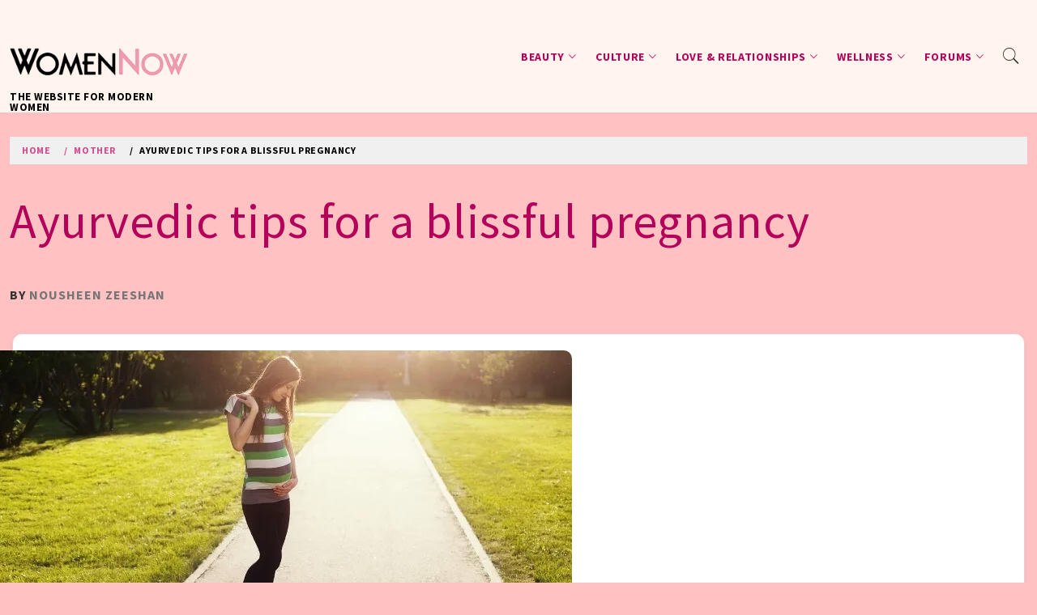

--- FILE ---
content_type: text/html; charset=UTF-8
request_url: https://womennow.co/ayurvedic-tips-blissful-pregnancy/
body_size: 27433
content:
<!doctype html>
<html lang="en-GB">
    <head>
        <meta charset="UTF-8">
        <meta name="viewport" content="width=device-width, initial-scale=1.0, maximum-scale=1.0, user-scalable=no" />
        <link rel="profile" href="http://gmpg.org/xfn/11">
        <title>Ayurvedic tips for a blissful pregnancy &#8211; The Website For Modern Women</title>

        <style type="text/css">
                        body .primary-background,
            body button:hover,
            body button:focus,
            body input[type="button"]:hover,
            body input[type="reset"]:hover,
            body input[type="reset"]:focus,
            body input[type="submit"]:hover,
            body input[type="submit"]:focus,
            body .widget .social-widget-menu ul li,
            body .comments-area .comment-list .reply,
            body .slide-categories a:hover,
            body .slide-categories a:focus,
            body .widget .social-widget-menu ul li:hover a:before,
            body .widget .social-widget-menu ul li:focus a:before,
            body .ham,
            body .ham:before,
            body .ham:after,
            body .btn-load-more{
                background: #404151;
            }
			.widget.widget_block button {background: #404151 ; }
                        body .secondary-background,
            body button,
            body input[type="button"],
            body input[type="reset"],
            body input[type="submit"],
            body .widget.widget_write_blog_tab_posts_widget ul.nav-tabs li.active a,
            body .widget.widget_write_blog_tab_posts_widget ul.nav-tabs > li > a:focus,
            body .widget.widget_write_blog_tab_posts_widget ul.nav-tabs > li > a:hover,
            body .author-info .author-social > a:hover,
            body .author-info .author-social > a:focus,
            body .widget .social-widget-menu ul li a:before,
            body .widget .social-widget-menu ul li:hover,
            body .widget .social-widget-menu ul li:focus,
            body .moretag,
            body .moretag,
            body .thememattic-search-icon:before,
            body .slide-categories a,
            body .search-button.active .thememattic-search-icon:before,
            body .search-button.active .thememattic-search-icon:after,
            body .btn-load-more:hover,
            body .btn-load-more:focus{
                background: #fcb0b4;
            }
			
			.widget.widget_block button:hover, 
			.widget.widget_block button:focus {background: #fcb0b4 ; }

            body .sticky header:before,
            body a:hover,
            body a:focus,
            body a:active,
            body .main-navigation .menu > ul > li.current-menu-item > a,
            body .main-navigation .menu > ul > li:hover > a,
            body .main-navigation .menu > ul > li:focus > a,
            body .sidr a:hover,
            body .sidr a:focus,
            body .page-numbers.current {
                color: #fcb0b4;
            }

            body .ajax-loader,
            body .thememattic-search-icon:after{
                border-color: #fcb0b4 !important;
            }

                        body .section-recommended.section-bg  {
                background: #f9e3d2;
            }

                        body .section-recommended.section-bg .home-full-grid-cat-section,
            body .section-recommended.section-bg .home-full-grid-cat-section a{
                color: #333;
            }

                        body,
            body .primary-font,
            body .site .site-title,
            body .section-title,
            body .site .widget-title,
            body .main-navigation .menu ul li a,
            body .comment-reply-title {
                font-family: Source Sans Pro!important;
            }

                        body h1, body h2, body h3, body h4, body h5, body h6,
            body .secondary-font,
            body .prime-excerpt,
            body blockquote,
            body.single .entry-content:before, .page .entry-content:before{
                font-family: Source Sans Pro !important;
            }



                        body .site-title {
                font-size: 13px !important;
            }

                        body, body button, body input, body select, body textarea, body p {
                font-size: 16px !important;
            }

                        body h1 {
                font-size: 32px;
            }

                        body h2,
            h2.entry-title{
                font-size: 26px;
            }

                        body h3 {
                font-size: 24px;
            }

                        body h4 {
                font-size: 18px;
            }

                        body h5 {
                font-size: 14px;
            }

                        body .masonry-grid.masonry-col article .entry-content,
            body .masonry-grid.masonry-col article .entry-content p{
                font-size: 16px !important;
            }

                        body .footer-widget-area {
                background: #fafafa;
            }

                        body .footer-widget-area,
            body .site-footer .widget-title,
            body .site-footer,
            body .site-footer a,
            body .site-footer a:visited{
                color: #4a4a4a;
            }

                    </style>
        <meta name='robots' content='max-image-preview:large' />
	<style>img:is([sizes="auto" i], [sizes^="auto," i]) { contain-intrinsic-size: 3000px 1500px }</style>
	<link rel='dns-prefetch' href='//www.googletagmanager.com' />
<link rel='dns-prefetch' href='//stats.wp.com' />
<link rel='dns-prefetch' href='//fonts.googleapis.com' />
<link rel='dns-prefetch' href='//v0.wordpress.com' />
<link rel='dns-prefetch' href='//pagead2.googlesyndication.com' />
<link rel='dns-prefetch' href='//fundingchoicesmessages.google.com' />
<link rel='preconnect' href='//i0.wp.com' />
<link rel="alternate" type="application/rss+xml" title="The Website For Modern Women &raquo; Feed" href="https://womennow.co/feed/" />
<link rel="alternate" type="application/rss+xml" title="The Website For Modern Women &raquo; Comments Feed" href="https://womennow.co/comments/feed/" />
<link rel="alternate" type="application/rss+xml" title="The Website For Modern Women &raquo; Ayurvedic tips for a blissful pregnancy Comments Feed" href="https://womennow.co/ayurvedic-tips-blissful-pregnancy/feed/" />

<link rel='stylesheet' id='all-css-cd31a873725ccefdce20d83d117160dd' href='https://womennow.co/wp-content/boost-cache/static/b3859bc4ec.min.css' type='text/css' media='all' />
<style id='write-blog-style-inline-css'>

			.post-navigation .nav-previous { background-image: url(https://womennow.co/wp-content/uploads/2016/07/Untitled-11-223x223.png); }
			.post-navigation .nav-previous .post-title, .post-navigation .nav-previous a:hover .post-title, .post-navigation .nav-previous .meta-nav { color: #fff; }
			.post-navigation .nav-previous a:before { background-color: rgba(0, 0, 0, 0.4); }
		
			.post-navigation .nav-next { background-image: url(https://womennow.co/wp-content/uploads/2016/07/red-rose-320892_1280-223x223.jpg); border-top: 0; }
			.post-navigation .nav-next .post-title, .post-navigation .nav-next a:hover .post-title, .post-navigation .nav-next .meta-nav { color: #fff; }
			.post-navigation .nav-next a:before { background-color: rgba(0, 0, 0, 0.4); }
		
.posted-on, .cat-links, .tags-links { clip: rect(1px, 1px, 1px, 1px); height: 1px; position: absolute; overflow: hidden; width: 1px; }
</style>
<style id='wp-emoji-styles-inline-css'>

	img.wp-smiley, img.emoji {
		display: inline !important;
		border: none !important;
		box-shadow: none !important;
		height: 1em !important;
		width: 1em !important;
		margin: 0 0.07em !important;
		vertical-align: -0.1em !important;
		background: none !important;
		padding: 0 !important;
	}
</style>
<style id='classic-theme-styles-inline-css'>
/*! This file is auto-generated */
.wp-block-button__link{color:#fff;background-color:#32373c;border-radius:9999px;box-shadow:none;text-decoration:none;padding:calc(.667em + 2px) calc(1.333em + 2px);font-size:1.125em}.wp-block-file__button{background:#32373c;color:#fff;text-decoration:none}
</style>
<style id='jetpack-sharing-buttons-style-inline-css'>
.jetpack-sharing-buttons__services-list{display:flex;flex-direction:row;flex-wrap:wrap;gap:0;list-style-type:none;margin:5px;padding:0}.jetpack-sharing-buttons__services-list.has-small-icon-size{font-size:12px}.jetpack-sharing-buttons__services-list.has-normal-icon-size{font-size:16px}.jetpack-sharing-buttons__services-list.has-large-icon-size{font-size:24px}.jetpack-sharing-buttons__services-list.has-huge-icon-size{font-size:36px}@media print{.jetpack-sharing-buttons__services-list{display:none!important}}.editor-styles-wrapper .wp-block-jetpack-sharing-buttons{gap:0;padding-inline-start:0}ul.jetpack-sharing-buttons__services-list.has-background{padding:1.25em 2.375em}
</style>
<style id='global-styles-inline-css'>
:root{--wp--preset--aspect-ratio--square: 1;--wp--preset--aspect-ratio--4-3: 4/3;--wp--preset--aspect-ratio--3-4: 3/4;--wp--preset--aspect-ratio--3-2: 3/2;--wp--preset--aspect-ratio--2-3: 2/3;--wp--preset--aspect-ratio--16-9: 16/9;--wp--preset--aspect-ratio--9-16: 9/16;--wp--preset--color--black: #000000;--wp--preset--color--cyan-bluish-gray: #abb8c3;--wp--preset--color--white: #ffffff;--wp--preset--color--pale-pink: #f78da7;--wp--preset--color--vivid-red: #cf2e2e;--wp--preset--color--luminous-vivid-orange: #ff6900;--wp--preset--color--luminous-vivid-amber: #fcb900;--wp--preset--color--light-green-cyan: #7bdcb5;--wp--preset--color--vivid-green-cyan: #00d084;--wp--preset--color--pale-cyan-blue: #8ed1fc;--wp--preset--color--vivid-cyan-blue: #0693e3;--wp--preset--color--vivid-purple: #9b51e0;--wp--preset--gradient--vivid-cyan-blue-to-vivid-purple: linear-gradient(135deg,rgba(6,147,227,1) 0%,rgb(155,81,224) 100%);--wp--preset--gradient--light-green-cyan-to-vivid-green-cyan: linear-gradient(135deg,rgb(122,220,180) 0%,rgb(0,208,130) 100%);--wp--preset--gradient--luminous-vivid-amber-to-luminous-vivid-orange: linear-gradient(135deg,rgba(252,185,0,1) 0%,rgba(255,105,0,1) 100%);--wp--preset--gradient--luminous-vivid-orange-to-vivid-red: linear-gradient(135deg,rgba(255,105,0,1) 0%,rgb(207,46,46) 100%);--wp--preset--gradient--very-light-gray-to-cyan-bluish-gray: linear-gradient(135deg,rgb(238,238,238) 0%,rgb(169,184,195) 100%);--wp--preset--gradient--cool-to-warm-spectrum: linear-gradient(135deg,rgb(74,234,220) 0%,rgb(151,120,209) 20%,rgb(207,42,186) 40%,rgb(238,44,130) 60%,rgb(251,105,98) 80%,rgb(254,248,76) 100%);--wp--preset--gradient--blush-light-purple: linear-gradient(135deg,rgb(255,206,236) 0%,rgb(152,150,240) 100%);--wp--preset--gradient--blush-bordeaux: linear-gradient(135deg,rgb(254,205,165) 0%,rgb(254,45,45) 50%,rgb(107,0,62) 100%);--wp--preset--gradient--luminous-dusk: linear-gradient(135deg,rgb(255,203,112) 0%,rgb(199,81,192) 50%,rgb(65,88,208) 100%);--wp--preset--gradient--pale-ocean: linear-gradient(135deg,rgb(255,245,203) 0%,rgb(182,227,212) 50%,rgb(51,167,181) 100%);--wp--preset--gradient--electric-grass: linear-gradient(135deg,rgb(202,248,128) 0%,rgb(113,206,126) 100%);--wp--preset--gradient--midnight: linear-gradient(135deg,rgb(2,3,129) 0%,rgb(40,116,252) 100%);--wp--preset--font-size--small: 13px;--wp--preset--font-size--medium: 20px;--wp--preset--font-size--large: 36px;--wp--preset--font-size--x-large: 42px;--wp--preset--spacing--20: 0.44rem;--wp--preset--spacing--30: 0.67rem;--wp--preset--spacing--40: 1rem;--wp--preset--spacing--50: 1.5rem;--wp--preset--spacing--60: 2.25rem;--wp--preset--spacing--70: 3.38rem;--wp--preset--spacing--80: 5.06rem;--wp--preset--shadow--natural: 6px 6px 9px rgba(0, 0, 0, 0.2);--wp--preset--shadow--deep: 12px 12px 50px rgba(0, 0, 0, 0.4);--wp--preset--shadow--sharp: 6px 6px 0px rgba(0, 0, 0, 0.2);--wp--preset--shadow--outlined: 6px 6px 0px -3px rgba(255, 255, 255, 1), 6px 6px rgba(0, 0, 0, 1);--wp--preset--shadow--crisp: 6px 6px 0px rgba(0, 0, 0, 1);}:where(.is-layout-flex){gap: 0.5em;}:where(.is-layout-grid){gap: 0.5em;}body .is-layout-flex{display: flex;}.is-layout-flex{flex-wrap: wrap;align-items: center;}.is-layout-flex > :is(*, div){margin: 0;}body .is-layout-grid{display: grid;}.is-layout-grid > :is(*, div){margin: 0;}:where(.wp-block-columns.is-layout-flex){gap: 2em;}:where(.wp-block-columns.is-layout-grid){gap: 2em;}:where(.wp-block-post-template.is-layout-flex){gap: 1.25em;}:where(.wp-block-post-template.is-layout-grid){gap: 1.25em;}.has-black-color{color: var(--wp--preset--color--black) !important;}.has-cyan-bluish-gray-color{color: var(--wp--preset--color--cyan-bluish-gray) !important;}.has-white-color{color: var(--wp--preset--color--white) !important;}.has-pale-pink-color{color: var(--wp--preset--color--pale-pink) !important;}.has-vivid-red-color{color: var(--wp--preset--color--vivid-red) !important;}.has-luminous-vivid-orange-color{color: var(--wp--preset--color--luminous-vivid-orange) !important;}.has-luminous-vivid-amber-color{color: var(--wp--preset--color--luminous-vivid-amber) !important;}.has-light-green-cyan-color{color: var(--wp--preset--color--light-green-cyan) !important;}.has-vivid-green-cyan-color{color: var(--wp--preset--color--vivid-green-cyan) !important;}.has-pale-cyan-blue-color{color: var(--wp--preset--color--pale-cyan-blue) !important;}.has-vivid-cyan-blue-color{color: var(--wp--preset--color--vivid-cyan-blue) !important;}.has-vivid-purple-color{color: var(--wp--preset--color--vivid-purple) !important;}.has-black-background-color{background-color: var(--wp--preset--color--black) !important;}.has-cyan-bluish-gray-background-color{background-color: var(--wp--preset--color--cyan-bluish-gray) !important;}.has-white-background-color{background-color: var(--wp--preset--color--white) !important;}.has-pale-pink-background-color{background-color: var(--wp--preset--color--pale-pink) !important;}.has-vivid-red-background-color{background-color: var(--wp--preset--color--vivid-red) !important;}.has-luminous-vivid-orange-background-color{background-color: var(--wp--preset--color--luminous-vivid-orange) !important;}.has-luminous-vivid-amber-background-color{background-color: var(--wp--preset--color--luminous-vivid-amber) !important;}.has-light-green-cyan-background-color{background-color: var(--wp--preset--color--light-green-cyan) !important;}.has-vivid-green-cyan-background-color{background-color: var(--wp--preset--color--vivid-green-cyan) !important;}.has-pale-cyan-blue-background-color{background-color: var(--wp--preset--color--pale-cyan-blue) !important;}.has-vivid-cyan-blue-background-color{background-color: var(--wp--preset--color--vivid-cyan-blue) !important;}.has-vivid-purple-background-color{background-color: var(--wp--preset--color--vivid-purple) !important;}.has-black-border-color{border-color: var(--wp--preset--color--black) !important;}.has-cyan-bluish-gray-border-color{border-color: var(--wp--preset--color--cyan-bluish-gray) !important;}.has-white-border-color{border-color: var(--wp--preset--color--white) !important;}.has-pale-pink-border-color{border-color: var(--wp--preset--color--pale-pink) !important;}.has-vivid-red-border-color{border-color: var(--wp--preset--color--vivid-red) !important;}.has-luminous-vivid-orange-border-color{border-color: var(--wp--preset--color--luminous-vivid-orange) !important;}.has-luminous-vivid-amber-border-color{border-color: var(--wp--preset--color--luminous-vivid-amber) !important;}.has-light-green-cyan-border-color{border-color: var(--wp--preset--color--light-green-cyan) !important;}.has-vivid-green-cyan-border-color{border-color: var(--wp--preset--color--vivid-green-cyan) !important;}.has-pale-cyan-blue-border-color{border-color: var(--wp--preset--color--pale-cyan-blue) !important;}.has-vivid-cyan-blue-border-color{border-color: var(--wp--preset--color--vivid-cyan-blue) !important;}.has-vivid-purple-border-color{border-color: var(--wp--preset--color--vivid-purple) !important;}.has-vivid-cyan-blue-to-vivid-purple-gradient-background{background: var(--wp--preset--gradient--vivid-cyan-blue-to-vivid-purple) !important;}.has-light-green-cyan-to-vivid-green-cyan-gradient-background{background: var(--wp--preset--gradient--light-green-cyan-to-vivid-green-cyan) !important;}.has-luminous-vivid-amber-to-luminous-vivid-orange-gradient-background{background: var(--wp--preset--gradient--luminous-vivid-amber-to-luminous-vivid-orange) !important;}.has-luminous-vivid-orange-to-vivid-red-gradient-background{background: var(--wp--preset--gradient--luminous-vivid-orange-to-vivid-red) !important;}.has-very-light-gray-to-cyan-bluish-gray-gradient-background{background: var(--wp--preset--gradient--very-light-gray-to-cyan-bluish-gray) !important;}.has-cool-to-warm-spectrum-gradient-background{background: var(--wp--preset--gradient--cool-to-warm-spectrum) !important;}.has-blush-light-purple-gradient-background{background: var(--wp--preset--gradient--blush-light-purple) !important;}.has-blush-bordeaux-gradient-background{background: var(--wp--preset--gradient--blush-bordeaux) !important;}.has-luminous-dusk-gradient-background{background: var(--wp--preset--gradient--luminous-dusk) !important;}.has-pale-ocean-gradient-background{background: var(--wp--preset--gradient--pale-ocean) !important;}.has-electric-grass-gradient-background{background: var(--wp--preset--gradient--electric-grass) !important;}.has-midnight-gradient-background{background: var(--wp--preset--gradient--midnight) !important;}.has-small-font-size{font-size: var(--wp--preset--font-size--small) !important;}.has-medium-font-size{font-size: var(--wp--preset--font-size--medium) !important;}.has-large-font-size{font-size: var(--wp--preset--font-size--large) !important;}.has-x-large-font-size{font-size: var(--wp--preset--font-size--x-large) !important;}
:where(.wp-block-post-template.is-layout-flex){gap: 1.25em;}:where(.wp-block-post-template.is-layout-grid){gap: 1.25em;}
:where(.wp-block-columns.is-layout-flex){gap: 2em;}:where(.wp-block-columns.is-layout-grid){gap: 2em;}
:root :where(.wp-block-pullquote){font-size: 1.5em;line-height: 1.6;}
</style>
<link rel='stylesheet' id='write-blog-google-fonts-css' href='https://fonts.googleapis.com/css?family=Source%20Sans%20Pro:300,400,400i,700,700i|Source%20Sans%20Pro:300,400,400i,700,700i' media='all' />



<!-- Google tag (gtag.js) snippet added by Site Kit -->

<!-- Google Analytics snippet added by Site Kit -->



<!-- End Google tag (gtag.js) snippet added by Site Kit -->
<link rel="https://api.w.org/" href="https://womennow.co/wp-json/" /><link rel="alternate" title="JSON" type="application/json" href="https://womennow.co/wp-json/wp/v2/posts/15281" /><link rel="EditURI" type="application/rsd+xml" title="RSD" href="https://womennow.co/xmlrpc.php?rsd" />
<meta name="generator" content="WordPress 6.8.3" />
<link rel="canonical" href="https://womennow.co/ayurvedic-tips-blissful-pregnancy/" />
<link rel='shortlink' href='https://wp.me/pahd2H-3Yt' />
<link rel="alternate" title="oEmbed (JSON)" type="application/json+oembed" href="https://womennow.co/wp-json/oembed/1.0/embed?url=https%3A%2F%2Fwomennow.co%2Fayurvedic-tips-blissful-pregnancy%2F" />
<link rel="alternate" title="oEmbed (XML)" type="text/xml+oembed" href="https://womennow.co/wp-json/oembed/1.0/embed?url=https%3A%2F%2Fwomennow.co%2Fayurvedic-tips-blissful-pregnancy%2F&#038;format=xml" />
<meta name="generator" content="Site Kit by Google 1.157.0" />		<meta name="abstract" content="The Website For Modern Indian Women">
		<meta name="classification" content="Beauty, Facts, Fitness, Health, Home Stories india, Inspire, Karma, Love, Love &amp; Relationship, Mother, News, Sex, Sex, Skin Care, Women Rights and Equality">
		<meta name="copyright" content="Copyright WomenNow.in - All rights Reserved.">
		<meta name="designer" content="WomenNow Team">
		<meta name="distribution" content="Global">
		<meta name="language" content="en-GB">
		<meta name="publisher" content="WomenNow.in">
		<meta name="rating" content="General">
		<meta name="resource-type" content="Document">
		<meta name="revisit-after" content="1">
		<meta name="subject" content="Beauty, Facts, Fitness, Health, Home Stories india, Inspire, Karma, Love, Love &amp; Relationship, Mother, News, Sex, Sex, Skin Care, Women Rights and Equality">
		<meta name="template" content="WomenNow">
		<meta property="fb:pages" content="200577066807546" />


<link rel="alternate" href="https://womennow.co/" />
<meta name="msvalidate.01" content="5F7A364F271AA0502962A1A5D16FF395" />

          





                    




	<style>img#wpstats{display:none}</style>
		<link rel="pingback" href="https://womennow.co/xmlrpc.php">
<!-- Google AdSense meta tags added by Site Kit -->
<meta name="google-adsense-platform-account" content="ca-host-pub-2644536267352236">
<meta name="google-adsense-platform-domain" content="sitekit.withgoogle.com">
<!-- End Google AdSense meta tags added by Site Kit -->
<meta name="generator" content="Elementor 3.30.4; features: e_font_icon_svg, additional_custom_breakpoints, e_element_cache; settings: css_print_method-external, google_font-enabled, font_display-swap">
<meta name="description" content="You’re pregnant! Now, what? “You’re pregnant”, hearing these words is, undoubtedly, a pleasurable moment in a woman’s life (and joyous news for her hubby). These words invoke a flurry of emotions. As you’re overwhelmed with feelings of glee over the news, your automatic thoughts bring you to the worst possible scenario. ‘What if our child&hellip;" />
			<style>
				.e-con.e-parent:nth-of-type(n+4):not(.e-lazyloaded):not(.e-no-lazyload),
				.e-con.e-parent:nth-of-type(n+4):not(.e-lazyloaded):not(.e-no-lazyload) * {
					background-image: none !important;
				}
				@media screen and (max-height: 1024px) {
					.e-con.e-parent:nth-of-type(n+3):not(.e-lazyloaded):not(.e-no-lazyload),
					.e-con.e-parent:nth-of-type(n+3):not(.e-lazyloaded):not(.e-no-lazyload) * {
						background-image: none !important;
					}
				}
				@media screen and (max-height: 640px) {
					.e-con.e-parent:nth-of-type(n+2):not(.e-lazyloaded):not(.e-no-lazyload),
					.e-con.e-parent:nth-of-type(n+2):not(.e-lazyloaded):not(.e-no-lazyload) * {
						background-image: none !important;
					}
				}
			</style>
			<style type="text/css" id="custom-background-css">
body.custom-background { background-color: #ffc1c1; }
</style>
	
<!-- Google AdSense snippet added by Site Kit -->


<!-- End Google AdSense snippet added by Site Kit -->

<!-- Google AdSense Ad Blocking Recovery snippet added by Site Kit -->

<!-- End Google AdSense Ad Blocking Recovery snippet added by Site Kit -->

<!-- Google AdSense Ad Blocking Recovery Error Protection snippet added by Site Kit -->

<!-- End Google AdSense Ad Blocking Recovery Error Protection snippet added by Site Kit -->

<!-- Jetpack Open Graph Tags -->
<meta property="og:type" content="article" />
<meta property="og:title" content="Ayurvedic tips for a blissful pregnancy" />
<meta property="og:url" content="https://womennow.co/ayurvedic-tips-blissful-pregnancy/" />
<meta property="og:description" content="You’re pregnant! Now, what? “You’re pregnant”, hearing these words is, undoubtedly, a pleasurable moment in a woman’s life (and joyous news for her hubby). These words invoke a flurry of emotions. …" />
<meta property="article:published_time" content="2016-07-28T08:56:18+00:00" />
<meta property="article:modified_time" content="2018-07-22T07:15:11+00:00" />
<meta property="og:site_name" content="The Website For Modern Women" />
<meta property="og:image" content="https://i0.wp.com/womennow.co/wp-content/uploads/2016/07/pregnant-1438139_12802-1.jpg?fit=730%2C360&#038;ssl=1" />
<meta property="og:image:width" content="730" />
<meta property="og:image:height" content="360" />
<meta property="og:image:alt" content="Ayurvedic tips for a blissful pregnancy" />
<meta property="og:locale" content="en_GB" />
<meta name="twitter:text:title" content="Ayurvedic tips for a blissful pregnancy" />
<meta name="twitter:image" content="https://i0.wp.com/womennow.co/wp-content/uploads/2016/07/pregnant-1438139_12802-1.jpg?fit=730%2C360&#038;ssl=1&#038;w=640" />
<meta name="twitter:image:alt" content="Ayurvedic tips for a blissful pregnancy" />
<meta name="twitter:card" content="summary_large_image" />

<!-- End Jetpack Open Graph Tags -->
<link rel="icon" href="https://i0.wp.com/womennow.co/wp-content/uploads/2014/01/favicon3.png?fit=32%2C32&#038;ssl=1" sizes="32x32" />
<link rel="icon" href="https://i0.wp.com/womennow.co/wp-content/uploads/2014/01/favicon3.png?fit=64%2C64&#038;ssl=1" sizes="192x192" />
<link rel="apple-touch-icon" href="https://i0.wp.com/womennow.co/wp-content/uploads/2014/01/favicon3.png?fit=64%2C64&#038;ssl=1" />
<meta name="msapplication-TileImage" content="https://i0.wp.com/womennow.co/wp-content/uploads/2014/01/favicon3.png?fit=64%2C64&#038;ssl=1" />
		<style type="text/css" id="wp-custom-css">
			.site-header, .header, .main-header {
    position: static !important;
}
/* --- GENERAL SITE STYLING --- */
body {
  font-family: 'Helvetica Neue', sans-serif;
  font-size: 16px;
  line-height: 1.6;
  color: #333;
  background-color: #fff5f8;
  margin: 0;
  padding: 0;
}

/* --- HEADINGS --- */
h1, h2, h3, h4 {
  font-family: 'Playfair Display', serif;
  font-weight: 600;
  color: #b4005a; /* deep rose */
  margin-bottom: 0.5em;
}

/* --- LINKS --- */
a {
  color: #d14b8f;
  text-decoration: none;
  transition: all 0.3s ease;
}
a:hover {
  color: #a5386c;
  text-decoration: underline;
}

/* --- BUTTON STYLING --- */
button,
input[type="submit"],
.wp-block-button__link {
  background-color: #d14b8f;
  color: white;
  padding: 10px 24px;
  border: none;
  border-radius: 30px;
  font-weight: 600;
  text-transform: uppercase;
  transition: background-color 0.3s ease;
}
button:hover,
input[type="submit"]:hover,
.wp-block-button__link:hover {
  background-color: #b4005a;
}

/* --- BLOG POST CARDS (IF USED) --- */
.blog-post,
.article-card,
.post {
  border: 1px solid #f0c9d1;
  border-radius: 12px;
  padding: 20px;
  margin-bottom: 30px;
  background-color: white;
  box-shadow: 0 2px 8px rgba(0,0,0,0.05);
}

/* --- FEATURED IMAGES --- */
.post img,
.wp-block-image img {
  border-radius: 10px;
  max-width: 100%;
  height: auto;
}

/* --- NAVIGATION MENU --- */
.main-navigation ul li a {
  font-weight: 600;
  padding: 12px 18px;
  color: #b4005a;
}
.main-navigation ul li a:hover {
  background-color: #fbe3ec;
  border-radius: 8px;
}

/* --- FOOTER CLEANUP --- */
.site-footer {
  background-color: #fff0f5;
  color: #555;
  font-size: 14px;
  padding: 40px 20px;
  text-align: center;
}

/* --- MOBILE RESPONSIVENESS --- */
@media only screen and (max-width: 768px) {
  body {
    font-size: 15px;
  }
  h1 {
    font-size: 1.8rem;
  }
}


		</style>
		<style id="kirki-inline-styles"></style>    </head>
<body class="wp-singular post-template-default single single-post postid-15281 single-format-standard custom-background wp-custom-logo wp-theme-write-blog booster-extension header-busnav  thememattic-full-layout no-sidebar date-hidden categories-hidden tags-hidden elementor-default elementor-kit-37293">



    <div class="preloader" >
        <div class="loader-wrapper">
            <div class="blobs">
                <div class="blob"></div>
                <div class="blob"></div>
                <div class="blob"></div>
                <div class="blob"></div>
                <div class="blob"></div>
            </div>
            <svg xmlns="http://www.w3.org/2000/svg" version="1.1">
                <defs>
                    <filter id="goo">
                        <feGaussianBlur in="SourceGraphic" stdDeviation="10" result="blur"/>
                        <feColorMatrix in="blur" mode="matrix" values="1 0 0 0 0  0 1 0 0 0  0 0 1 0 0  0 0 0 18 -7" result="goo"/>
                        <feBlend in="SourceGraphic" in2="goo"/>
                    </filter>
                </defs>
            </svg>
        </div>
    </div>

<div id="page" class="site">
    <a class="skip-link screen-reader-text" href="#content">Skip to content</a>
    <header id="thememattic-header" class="site-header">
        
                <div class="thememattic-midnav data-bg header-image-disabled header-overlay-enabled"
             data-background="">
            <div class="container-fluid">
                <div class="site-branding">
                    <a href="https://womennow.co/" class="custom-logo-link" rel="home"><img width="272" height="90" src="https://i0.wp.com/womennow.co/wp-content/uploads/2018/07/a2.png?fit=272%2C90&amp;ssl=1" class="custom-logo" alt="womennow.in logo" decoding="async" /></a>                        <p class="site-title"><a href="https://womennow.co/"
                                                 rel="home">The Website For Modern Women</a></p>
                                    </div>
                <div class="thememattic-navigation">
                    <nav id="site-navigation" class="main-navigation">
                            <span class="toggle-menu" aria-controls="primary-menu" aria-expanded="false" tabindex="0">
                                 <span class="screen-reader-text">
                                    Primary Menu                                </span>
                                <i class="ham"></i>
                            </span>
                        <div class="menu"><ul id="primary-menu" class="menu"><li id="menu-item-37176" class="menu-item menu-item-type-taxonomy menu-item-object-category menu-item-has-children menu-item-37176"><a href="https://womennow.co/category/beauty/">Beauty</a>
<ul class="sub-menu">
	<li id="menu-item-37177" class="menu-item menu-item-type-taxonomy menu-item-object-category menu-item-37177"><a href="https://womennow.co/category/beauty/fashion-beauty/">Fashion</a></li>
	<li id="menu-item-37178" class="menu-item menu-item-type-taxonomy menu-item-object-category menu-item-37178"><a href="https://womennow.co/category/beauty/hair-beauty/">Hair</a></li>
	<li id="menu-item-37179" class="menu-item menu-item-type-taxonomy menu-item-object-category menu-item-37179"><a href="https://womennow.co/category/beauty/makeup/">Makeup</a></li>
	<li id="menu-item-37180" class="menu-item menu-item-type-taxonomy menu-item-object-category menu-item-37180"><a href="https://womennow.co/category/beauty/skincare/">Skincare</a></li>
</ul>
</li>
<li id="menu-item-37190" class="menu-item menu-item-type-taxonomy menu-item-object-category menu-item-has-children menu-item-37190"><a href="https://womennow.co/category/culture/">Culture</a>
<ul class="sub-menu">
	<li id="menu-item-37191" class="menu-item menu-item-type-taxonomy menu-item-object-category menu-item-37191"><a href="https://womennow.co/category/culture/entertainment/">Entertainment</a></li>
	<li id="menu-item-37192" class="menu-item menu-item-type-taxonomy menu-item-object-category menu-item-37192"><a href="https://womennow.co/category/culture/faith/">Faith</a></li>
	<li id="menu-item-37193" class="menu-item menu-item-type-taxonomy menu-item-object-category menu-item-37193"><a href="https://womennow.co/category/culture/news-culture/">News</a></li>
</ul>
</li>
<li id="menu-item-37272" class="menu-item menu-item-type-taxonomy menu-item-object-category menu-item-has-children menu-item-37272"><a href="https://womennow.co/category/loveandrelationships/">Love &amp; Relationships</a>
<ul class="sub-menu">
	<li id="menu-item-37189" class="menu-item menu-item-type-taxonomy menu-item-object-category menu-item-37189"><a href="https://womennow.co/category/loveandrelationships/sex-loveandrelationships/">Sex</a></li>
	<li id="menu-item-37188" class="menu-item menu-item-type-taxonomy menu-item-object-category menu-item-37188"><a href="https://womennow.co/category/loveandrelationships/marriageanddating/">Marriage &amp; Dating</a></li>
	<li id="menu-item-37186" class="menu-item menu-item-type-taxonomy menu-item-object-category menu-item-37186"><a href="https://womennow.co/category/loveandrelationships/family/">Family</a></li>
</ul>
</li>
<li id="menu-item-37286" class="menu-item menu-item-type-taxonomy menu-item-object-category menu-item-has-children menu-item-37286"><a href="https://womennow.co/category/wellness/">Wellness</a>
<ul class="sub-menu">
	<li id="menu-item-37287" class="menu-item menu-item-type-taxonomy menu-item-object-category menu-item-37287"><a href="https://womennow.co/category/wellness/fitness/">Fitness</a></li>
	<li id="menu-item-37288" class="menu-item menu-item-type-taxonomy menu-item-object-category menu-item-37288"><a href="https://womennow.co/category/wellness/health-wellness/">Health</a></li>
	<li id="menu-item-37289" class="menu-item menu-item-type-taxonomy menu-item-object-category menu-item-37289"><a href="https://womennow.co/category/wellness/mental-health/">Mental Health</a></li>
</ul>
</li>
<li id="menu-item-37198" class="menu-item menu-item-type-custom menu-item-object-custom menu-item-has-children menu-item-37198"><a href="https://womennow.co/fo/">Forums</a>
<ul class="sub-menu">
	<li id="menu-item-37264" class="menu-item menu-item-type-post_type menu-item-object-forum menu-item-37264"><a href="https://womennow.co/fo/forum/open-lounge/">Open Lounge</a></li>
	<li id="menu-item-37265" class="menu-item menu-item-type-post_type menu-item-object-forum menu-item-37265"><a href="https://womennow.co/fo/forum/culture-society-forum/">Culture &#038; Society Forum</a></li>
	<li id="menu-item-37266" class="menu-item menu-item-type-post_type menu-item-object-forum menu-item-37266"><a href="https://womennow.co/fo/forum/relationships-forum/">Relationships Forum</a></li>
	<li id="menu-item-37267" class="menu-item menu-item-type-post_type menu-item-object-forum menu-item-37267"><a href="https://womennow.co/fo/forum/wellness-forum/">Wellness Forum</a></li>
	<li id="menu-item-37268" class="menu-item menu-item-type-post_type menu-item-object-forum menu-item-37268"><a href="https://womennow.co/fo/forum/beauty/">Beauty Forums</a></li>
</ul>
</li>
</ul></div>

                                                <div class="icon-search">
                            <i class="thememattic-icon ion-ios-search"></i>
                        </div>
                    </nav><!-- #site-navigation -->
                </div>
            </div>

                    </div>

    </header><!-- #masthead -->

    <div class="popup-search">
        <div class="table-align">
            <div class="table-align-cell">
                <form role="search" method="get" class="search-form" action="https://womennow.co/">
				<label>
					<span class="screen-reader-text">Search for:</span>
					<input type="search" class="search-field" placeholder="Search &hellip;" value="" name="s" />
				</label>
				<input type="submit" class="search-submit" value="Search" />
			</form>            </div>
        </div>
        <div class="close-popup"></div>
    </div>

            <div class="inner-banner">
                <div class="container-fluid">
                    <div class="row">
                        <div class="col-sm-12">
                            <div class="primary-font thememattic-bredcrumb">
                                <div role="navigation" aria-label="Breadcrumbs" class="breadcrumb-trail breadcrumbs" itemprop="breadcrumb"><ul class="trail-items" itemscope itemtype="http://schema.org/BreadcrumbList"><meta name="numberOfItems" content="3" /><meta name="itemListOrder" content="Ascending" /><li itemprop="itemListElement" itemscope itemtype="http://schema.org/ListItem" class="trail-item trail-begin"><a href="https://womennow.co/" rel="home" itemprop="item"><span itemprop="name">Home</span></a><meta itemprop="position" content="1" /></li><li itemprop="itemListElement" itemscope itemtype="http://schema.org/ListItem" class="trail-item"><a href="https://womennow.co/category/mother/" itemprop="item"><span itemprop="name">Mother</span></a><meta itemprop="position" content="2" /></li><li itemprop="itemListElement" itemscope itemtype="http://schema.org/ListItem" class="trail-item trail-end"><a href="https://womennow.co/ayurvedic-tips-blissful-pregnancy/" itemprop="item"><span itemprop="name">Ayurvedic tips for a blissful pregnancy</span></a><meta itemprop="position" content="3" /></li></ul></div>                            </div>
                        </div>
                        <div class="col-sm-12">
                            <h1 class="entry-title">Ayurvedic tips for a blissful pregnancy</h1>                                                            <header class="entry-header">
                                    <div class="entry-meta entry-inner primary-font small-font">
                                        <span class="posted-on">Published on <a href="https://womennow.co/2016/07/28/" rel="bookmark"><time class="entry-date published" datetime="2016-07-28T14:26:18+05:30"></time><time class="updated" datetime="2018-07-22T12:45:11+05:30"></time></a></span><span class="byline"> by <span class="author vcard"><a class="url fn n" href="https://womennow.co/author/nousheen-zeeshan/">Nousheen Zeeshan</a></span></span>                                    </div>
                                </header>
                                                    </div>
                    </div>
                </div>
            </div>
                <div id="content" class="site-content">
    
	<div id="primary" class="content-area">
		<main id="main" class="site-main">

		<article id="post-15281" class="post-15281 post type-post status-publish format-standard has-post-thumbnail hentry category-mother">
        <div class="single-post">
                    <div class="thememattic-featured-image post-thumb">
                    <img width="730" height="360" src="https://i0.wp.com/womennow.co/wp-content/uploads/2016/07/pregnant-1438139_12802-1.jpg?fit=730%2C360&amp;ssl=1" class="attachment-full size-full wp-post-image" alt="Ayurvedic tips for a blissful pregnancy" decoding="async" srcset="https://i0.wp.com/womennow.co/wp-content/uploads/2016/07/pregnant-1438139_12802-1.jpg?w=730&amp;ssl=1 730w, https://i0.wp.com/womennow.co/wp-content/uploads/2016/07/pregnant-1438139_12802-1.jpg?resize=300%2C148&amp;ssl=1 300w" sizes="(max-width: 730px) 100vw, 730px" /> 
                                </div>
            
			<div class="twp-like-dislike-button twp-like-dislike-thumb">

				
				<span data-id="15281" id="twp-post-like" class="twp-post-like-dislike can-like">
		            <img src="https://womennow.co/wp-content/plugins/booster-extension//assets/icon/thumbs-up.svg" />		        </span>

				<span class="twp-like-count">
		            0		        </span>

				
				<span data-id="15281" id="twp-post-dislike" class="twp-post-like-dislike can-dislike ">
		            <img src="https://womennow.co/wp-content/plugins/booster-extension//assets/icon/thumbs-down.svg" />		            
		        </span>

				<span class="twp-dislike-count">
		            0		        </span>

			</div>

		<div class="entry-content" data-initials=""><div class='booster-block booster-read-block'>
                <div class="twp-read-time">
                	<i class="booster-icon twp-clock"></i> <span>Read Time:</span>3 Minute, 22 Second                </div>

            </div><h3><img data-recalc-dims="1" fetchpriority="high" decoding="async" class="size-full wp-image-15283 alignnone" src="https://i0.wp.com/womennow.in/wp-content/uploads/2016/07/pregnant-1438139_12801.jpg?resize=640%2C395" alt="Ayurvedic tips for a blissful pregnancy" width="640" height="395" srcset="https://i0.wp.com/womennow.co/wp-content/uploads/2016/07/pregnant-1438139_12801.jpg?w=730&amp;ssl=1 730w, https://i0.wp.com/womennow.co/wp-content/uploads/2016/07/pregnant-1438139_12801.jpg?resize=300%2C185&amp;ssl=1 300w, https://i0.wp.com/womennow.co/wp-content/uploads/2016/07/pregnant-1438139_12801.jpg?resize=223%2C137&amp;ssl=1 223w" sizes="(max-width: 640px) 100vw, 640px" /></h3>
<h3><strong><em>You’re pregnant! </em></strong>Now,<strong><em> what?</em></strong></h3>
<p>“You’re pregnant”, hearing these words is, undoubtedly, a pleasurable moment in a woman’s life (and joyous news for her hubby). These words invoke a flurry of emotions.</p>
<p>As you’re overwhelmed with feelings of glee over the news, your automatic thoughts bring you to the worst possible scenario.</p>
<h3><strong><em>‘</em><em>What if our child is not born healthy?’</em> </strong></h3>
<p>This question frequently crosses your mind. For a mother, the safety and well-being of her child takes the first and foremost priority. And pregnancy is a period of unpredictability.</p>
<p>We cringe, anticipating nausea, morning sickness, headaches and similar symptoms.</p>
<p>Rest easy, because we have compiled a list of <strong>tips for pregnancy</strong>,in accordance with Ayurvedic principles, that make it a smooth and positive experience, as well as ensure a healthy baby.</p>
<h3><strong><em>What is Ayurveda?</em></strong></h3>
<p>You might have come across this term if you’re a fan of herbal remedies. Ayurveda is a holistic method of healing that originated in ancient India. Ayurveda literally translates to ‘the science of life’.</p>
<p>It is person-centered medical system that preaches a healthy lifestyle, prevention methods, and early detection and diagnosis.</p>
<h3><strong><em>Some basic principles of Ayurveda</em></strong></h3>
<p><img data-recalc-dims="1" decoding="async" class="size-full wp-image-15287 alignnone" src="https://i0.wp.com/womennow.in/wp-content/uploads/2016/07/wellness-991406_12801.jpg?resize=640%2C395" alt="Ayurvedic tips for a blissful pregnancy" width="640" height="395" srcset="https://i0.wp.com/womennow.co/wp-content/uploads/2016/07/wellness-991406_12801.jpg?w=730&amp;ssl=1 730w, https://i0.wp.com/womennow.co/wp-content/uploads/2016/07/wellness-991406_12801.jpg?resize=300%2C185&amp;ssl=1 300w, https://i0.wp.com/womennow.co/wp-content/uploads/2016/07/wellness-991406_12801.jpg?resize=223%2C137&amp;ssl=1 223w" sizes="(max-width: 640px) 100vw, 640px" /></p>
<p>Without delving too deeply into the intricate spiritual aspects, Ayurveda healing is basically centered upon maintaining a balance between the body, mind and soul. Balance is a pivotal element of Ayurveda.</p>
<p>It claims that each of us is composed of five basic elements; space, air, fire, water and earth. These elements meld to form three life forces, named ‘doshas’; Vata, Pitta and Khapa. And the disruptions in the balance of these life forces are the root cause of all adversities in health.</p>
<h3><strong><em>The Golden Rule of Pregnancy _ Balance Vata Dosha.</em></strong></h3>
<p>Vata is the connection between the air and space elements. The following tips are concerned primarily with the balance of this spiritual force within our body.</p>
<h3><strong><em>Head-spinning from all the spiritual mumbo jumbo?</em></strong></h3>
<p>Fret not; this won’t be an elaborate thesis on Ayurveda. We will simply give helpful <strong>tips for pregnancy </strong>from the lens of Ayurveda. So get out that pen and paper because you might want to take notes.</p>
<h3><strong><em>Anxiety is toxic, Stay Positive!</em></strong></h3>
<p>We can sympathize with all those mothers out there that fall into the depths of depression, concerned for the future of their child. In all likelihood, you visited this page because of concern for your child.</p>
<p>Negative emotions like grief, fear, sadness and frustration upset the delicate balance of Vata dosha.</p>
<p>Spend time with close friends and cherished family members. And do an activity like book reading to distract yourself from the negative stream of thoughts pertaining to pregnancy.</p>
<h3><strong><em>Take a breather, get some R&amp;R.</em></strong></h3>
<p><img data-recalc-dims="1" decoding="async" class="size-full wp-image-15285 alignnone" src="https://i0.wp.com/womennow.in/wp-content/uploads/2016/07/woman-1118212_1280.jpg?resize=640%2C395" alt="Ayurvedic tips for a blissful pregnancy" width="640" height="395" srcset="https://i0.wp.com/womennow.co/wp-content/uploads/2016/07/woman-1118212_1280.jpg?w=730&amp;ssl=1 730w, https://i0.wp.com/womennow.co/wp-content/uploads/2016/07/woman-1118212_1280.jpg?resize=300%2C185&amp;ssl=1 300w, https://i0.wp.com/womennow.co/wp-content/uploads/2016/07/woman-1118212_1280.jpg?resize=223%2C137&amp;ssl=1 223w" sizes="(max-width: 640px) 100vw, 640px" /></p>
<p>Rest is  crucial for the management of Vata. Mothers are generally workaholics, with a strong urge to work hard for their family, whether to do house work, earn a livelihood or both.</p>
<p>Ayurveda cautions mothers to stay away from stressful work. Practice slowing down movements and taking deep, slow breaths to induce a peaceful state of mind.</p>
<h3><strong><em>Don’t eat that spicy burrito!</em></strong></h3>
<p>On second thought, avoid everything with hot spices and excessive ingredients.</p>
<h3><strong><em>Treat yourself to that rejuvenating massage you always wanted.</em></strong></h3>
<p>Getting an oily massage, known as Abhyanga, soothes the muscles and calms the nerves. It provides a barrier against illnesses.</p>
<h3><strong><em> Avoid processed goods, Go Organic!</em></strong></h3>
<p><img data-recalc-dims="1" loading="lazy" decoding="async" class="size-full wp-image-15282 alignnone" src="https://i0.wp.com/womennow.in/wp-content/uploads/2016/07/fruit-419623_1280.jpg?resize=640%2C395" alt="Ayurvedic tips for a blissful pregnancy" width="640" height="395" srcset="https://i0.wp.com/womennow.co/wp-content/uploads/2016/07/fruit-419623_1280.jpg?w=730&amp;ssl=1 730w, https://i0.wp.com/womennow.co/wp-content/uploads/2016/07/fruit-419623_1280.jpg?resize=300%2C185&amp;ssl=1 300w, https://i0.wp.com/womennow.co/wp-content/uploads/2016/07/fruit-419623_1280.jpg?resize=223%2C137&amp;ssl=1 223w" sizes="(max-width: 640px) 100vw, 640px" /></p>
<p>The stacks of packed chips and juices might be calling out to you, but resist the temptation. Satisfy your cravings with more natural and wholesome foods.</p>
<p>Avoid food with excessive chemicals and preservatives like canned edibles. Goat, sheep or deer meat, cow’s or goat’s milk, ghee, honey, oil (sesame, olive, sunflower, coconut, rock-salt, moong dal and light, basmati are more preferred.</p>
<h3><strong><em>Maintain a regular routine</em></strong></h3>
<p>Uncertainty gives birth to stress. A routine makes your mind more prepared for the rest of the day and improves the efficiency of your nervous system (your actions).</p>
<h3><strong><em>RECOMMENDATIONS FOR YOU:</em></strong></h3>
<p><a href="http://womennow.in/pregnancy-myths-busted/">Pregnancy myths busted</a></p>
<p><a href="http://womennow.in/normal-vs-cesarean-whats-best/">Normal vs. Cesarean: What&#8217;s the best?</a></p>
<p><a href="http://womennow.in/sex-during-pregnancy-what-you-need-to-know/">Sex during pregnancy: What you need to know!</a></p>


		<div class=" twp-social-share  booster-clear">

						    <header class="twp-plugin-title twp-share-title">
			        <h2>Share</h2>
			    </header>
			
		    <div class="twp-share-container">
				<div class="twp-social-icons twp-social-facebook">										<a class="twp-icon-holder" rel="nofollow"  onclick="twp_be_popup_new_window( event,'https://www.facebook.com/sharer/sharer.php?u=http://womennow.co/ayurvedic-tips-blissful-pregnancy/'); "  href="https://www.facebook.com/sharer/sharer.php?u=http://womennow.co/ayurvedic-tips-blissful-pregnancy/" >
			                                <span class="twp-social-count"><span class="booster-svg-icon"><svg class="booster-svg" aria-hidden="true" role="img" focusable="false" viewBox="0 0 24 24" xmlns="http://www.w3.org/2000/svg" width="24" height="24"><path fill="currentColor" d="M 23.25 9 L 15 9 L 15 0.75 C 15 0.335938 14.664062 0 14.25 0 L 9.75 0 C 9.335938 0 9 0.335938 9 0.75 L 9 9 L 0.75 9 C 0.335938 9 0 9.335938 0 9.75 L 0 14.25 C 0 14.664062 0.335938 15 0.75 15 L 9 15 L 9 23.25 C 9 23.664062 9.335938 24 9.75 24 L 14.25 24 C 14.664062 24 15 23.664062 15 23.25 L 15 15 L 23.25 15 C 23.664062 15 24 14.664062 24 14.25 L 24 9.75 C 24 9.335938 23.664062 9 23.25 9 Z M 23.25 9" /></svg></span></span>												<span class="twp-share-media">

													<span class="twp-share-label">
                                                        <span class="booster-svg-icon"><svg class="booster-svg" aria-hidden="true" role="img" focusable="false" viewBox="0 0 24 24" xmlns="http://www.w3.org/2000/svg" width="24" height="24"><path fill="currentColor" d="M22.675 0h-21.35c-.732 0-1.325.593-1.325 1.325v21.351c0 .731.593 1.324 1.325 1.324h11.495v-9.294h-3.128v-3.622h3.128v-2.671c0-3.1 1.893-4.788 4.659-4.788 1.325 0 2.463.099 2.795.143v3.24l-1.918.001c-1.504 0-1.795.715-1.795 1.763v2.313h3.587l-.467 3.622h-3.12v9.293h6.116c.73 0 1.323-.593 1.323-1.325v-21.35c0-.732-.593-1.325-1.325-1.325z" /></svg></span>
				                                        <span class="twp-label-title">
				                                            Facebook				                                        </span>
				                                    </span>
												</span>
																					</a>
									</div><div class="twp-social-icons twp-social-twitter">										<a class="twp-icon-holder" rel="nofollow"  onclick="twp_be_popup_new_window( event,'https://twitter.com/intent/tweet?text=Ayurvedic%20tips%20for%20a%20blissful%20pregnancy&#038;url=http://womennow.co/ayurvedic-tips-blissful-pregnancy/'); "  href="https://twitter.com/intent/tweet?text=Ayurvedic%20tips%20for%20a%20blissful%20pregnancy&#038;url=http://womennow.co/ayurvedic-tips-blissful-pregnancy/" >
			                                <span class="twp-social-count"><span class="booster-svg-icon"><svg class="booster-svg" aria-hidden="true" role="img" focusable="false" viewBox="0 0 24 24" xmlns="http://www.w3.org/2000/svg" width="24" height="24"><path fill="currentColor" d="M 23.25 9 L 15 9 L 15 0.75 C 15 0.335938 14.664062 0 14.25 0 L 9.75 0 C 9.335938 0 9 0.335938 9 0.75 L 9 9 L 0.75 9 C 0.335938 9 0 9.335938 0 9.75 L 0 14.25 C 0 14.664062 0.335938 15 0.75 15 L 9 15 L 9 23.25 C 9 23.664062 9.335938 24 9.75 24 L 14.25 24 C 14.664062 24 15 23.664062 15 23.25 L 15 15 L 23.25 15 C 23.664062 15 24 14.664062 24 14.25 L 24 9.75 C 24 9.335938 23.664062 9 23.25 9 Z M 23.25 9" /></svg></span></span>												<span class="twp-share-media">
													<span class="twp-share-label">
                                                        <span class="booster-svg-icon"><svg class="booster-svg" aria-hidden="true" role="img" focusable="false" viewBox="0 0 24 24" xmlns="http://www.w3.org/2000/svg" width="24" height="24"><path fill="currentColor" d="M18.244 2.25h3.308l-7.227 8.26 8.502 11.24H16.17l-5.214-6.817L4.99 21.75H1.68l7.73-8.835L1.254 2.25H8.08l4.713 6.231zm-1.161 17.52h1.833L7.084 4.126H5.117z"></path></svg></span>
				                                        <span class="twp-label-title">
				                                            Twitter				                                        </span>
												    </span>
												</span>
																					</a>
									</div><div class="twp-social-icons twp-social-pinterest">										<a class="twp-icon-holder" rel="nofollow" href="javascript:twp_be_pinterest()">
											<span class="twp-social-count"><span class="booster-svg-icon"><svg class="booster-svg" aria-hidden="true" role="img" focusable="false" viewBox="0 0 24 24" xmlns="http://www.w3.org/2000/svg" width="24" height="24"><path fill="currentColor" d="M 23.25 9 L 15 9 L 15 0.75 C 15 0.335938 14.664062 0 14.25 0 L 9.75 0 C 9.335938 0 9 0.335938 9 0.75 L 9 9 L 0.75 9 C 0.335938 9 0 9.335938 0 9.75 L 0 14.25 C 0 14.664062 0.335938 15 0.75 15 L 9 15 L 9 23.25 C 9 23.664062 9.335938 24 9.75 24 L 14.25 24 C 14.664062 24 15 23.664062 15 23.25 L 15 15 L 23.25 15 C 23.664062 15 24 14.664062 24 14.25 L 24 9.75 C 24 9.335938 23.664062 9 23.25 9 Z M 23.25 9" /></svg></span></span>				                                <span class="twp-share-media">
													<span class="twp-share-label">
                                                        <span class="booster-svg-icon"><svg class="booster-svg" aria-hidden="true" role="img" focusable="false" viewBox="0 0 24 24" xmlns="http://www.w3.org/2000/svg" width="24" height="24"><path fill="currentColor" d="M12.289,2C6.617,2,3.606,5.648,3.606,9.622c0,1.846,1.025,4.146,2.666,4.878c0.25,0.111,0.381,0.063,0.439-0.169 c0.044-0.175,0.267-1.029,0.365-1.428c0.032-0.128,0.017-0.237-0.091-0.362C6.445,11.911,6.01,10.75,6.01,9.668 c0-2.777,2.194-5.464,5.933-5.464c3.23,0,5.49,2.108,5.49,5.122c0,3.407-1.794,5.768-4.13,5.768c-1.291,0-2.257-1.021-1.948-2.277 c0.372-1.495,1.089-3.112,1.089-4.191c0-0.967-0.542-1.775-1.663-1.775c-1.319,0-2.379,1.309-2.379,3.059 c0,1.115,0.394,1.869,0.394,1.869s-1.302,5.279-1.54,6.261c-0.405,1.666,0.053,4.368,0.094,4.604 c0.021,0.126,0.167,0.169,0.25,0.063c0.129-0.165,1.699-2.419,2.142-4.051c0.158-0.59,0.817-2.995,0.817-2.995 c0.43,0.784,1.681,1.446,3.013,1.446c3.963,0,6.822-3.494,6.822-7.833C20.394,5.112,16.849,2,12.289,2"></path></svg></span>
				                                        <span class="twp-label-title">
				                                            Pinterest				                                        </span>
				                                    </span>
												</span>
																					</a>
									</div><div class="twp-social-icons twp-social-linkedin">										<a class="twp-icon-holder" rel="nofollow"  onclick="twp_be_popup_new_window( event,'http://www.linkedin.com/shareArticle?mini=true&#038;title=Ayurvedic%20tips%20for%20a%20blissful%20pregnancy&#038;url=http://womennow.co/ayurvedic-tips-blissful-pregnancy/'); "  href="http://www.linkedin.com/shareArticle?mini=true&#038;title=Ayurvedic%20tips%20for%20a%20blissful%20pregnancy&#038;url=http://womennow.co/ayurvedic-tips-blissful-pregnancy/" >
																							<span class="twp-share-media">
				                                    <span class="share-media-nocount">
													    <svg class="booster-svg" aria-hidden="true" role="img" focusable="false" viewBox="0 0 24 24" xmlns="http://www.w3.org/2000/svg" width="24" height="24"><path fill="currentColor" d="M19.7,3H4.3C3.582,3,3,3.582,3,4.3v15.4C3,20.418,3.582,21,4.3,21h15.4c0.718,0,1.3-0.582,1.3-1.3V4.3 C21,3.582,20.418,3,19.7,3z M8.339,18.338H5.667v-8.59h2.672V18.338z M7.004,8.574c-0.857,0-1.549-0.694-1.549-1.548 c0-0.855,0.691-1.548,1.549-1.548c0.854,0,1.547,0.694,1.547,1.548C8.551,7.881,7.858,8.574,7.004,8.574z M18.339,18.338h-2.669 v-4.177c0-0.996-0.017-2.278-1.387-2.278c-1.389,0-1.601,1.086-1.601,2.206v4.249h-2.667v-8.59h2.559v1.174h0.037 c0.356-0.675,1.227-1.387,2.526-1.387c2.703,0,3.203,1.779,3.203,4.092V18.338z"></path></svg>				                                    </span>
													<span class="twp-share-label twp-label-title">
				                                        LinkedIn				                                    </span>
												</span>
																					</a>
										</div>			</div>
		</div>

	            
            <div class="booster-block booster-author-block">
                <div class="be-author-details layout-square align-left">
                    <div class="be-author-wrapper">
                        <div class="booster-row">
                            <div class="booster-column booster-column-two booster-column-mobile">
                                <div class="be-author-image">
                                    <img alt='' src='https://secure.gravatar.com/avatar/4ca5b78c381faf617e0ab1dfb5248c83e1f141c6a1409ff8b4deea3860abacd4?s=400&#038;r=g' class='avatar avatar-400 photo avatar-img' height='400' width='400' />                                </div>
                            </div>
                            <div class="booster-column booster-column-eight booster-column-mobile">
                                <div class="author-details">
                                                                            <header class="twp-plugin-title twp-author-title">
                                            <h2>About Post Author</h2>
                                        </header>
                                                                        <h4 class="be-author-meta be-author-name">
                                        <a href="https://womennow.co/author/nousheen-zeeshan/" class="booster-url-link">
                                            Nousheen Zeeshan                                        </a>
                                    </h4>
                                                                            <div class="be-author-meta be-author-description">She is a passionate writer who has been writing Poetry, Essays, Articles, Website content, and Literary Reviews. She has been managing blogs and websites independently. A feminist at heart, she has coached various writers as well. Her works in various niches and genres have been published in print as well as online ezines and websites.</div>
                                                                                                                                                                                </div>
                                <div class="be-author-profiles">
                                                                                                                                                                                                                                                                                                                                                                                                                                                                                                                                                                                                                                                                                                                                                                                                                                                                                                                                                                                                                                                                                </div>
                            </div>
                        </div>
                    </div>
                </div>
            </div>
                    <div class="booster-block booster-reactions-block">
            <div class="twp-reactions-icons">
                
                <div class="twp-reacts-wrap">
                    <a react-data="be-react-1" post-id="15281" class="be-face-icons un-reacted" href="javascript:void(0)">
                        <img decoding="async" src="https://womennow.co/wp-content/plugins/booster-extension//assets/icon/happy.svg" alt="Happy">
                    </a>
                    <div class="twp-reaction-title">
                        Happy                    </div>
                    <div class="twp-count-percent">
                                                    <span style="display: none;" class="twp-react-count">0</span>
                        
                                                <span class="twp-react-percent"><span>0</span> %</span>
                                            </div>
                </div>

                <div class="twp-reacts-wrap">
                    <a react-data="be-react-2" post-id="15281" class="be-face-icons un-reacted" href="javascript:void(0)">
                        <img decoding="async" src="https://womennow.co/wp-content/plugins/booster-extension//assets/icon/sad.svg" alt="Sad">
                    </a>
                    <div class="twp-reaction-title">
                        Sad                    </div>
                    <div class="twp-count-percent">
                                                    <span style="display: none;" class="twp-react-count">0</span>
                                                                        <span class="twp-react-percent"><span>0</span> %</span>
                                            </div>
                </div>

                <div class="twp-reacts-wrap">
                    <a react-data="be-react-3" post-id="15281" class="be-face-icons un-reacted" href="javascript:void(0)">
                        <img decoding="async" src="https://womennow.co/wp-content/plugins/booster-extension//assets/icon/excited.svg" alt="Excited">
                    </a>
                    <div class="twp-reaction-title">
                        Excited                    </div>
                    <div class="twp-count-percent">
                                                    <span style="display: none;" class="twp-react-count">0</span>
                                                                        <span class="twp-react-percent"><span>0</span> %</span>
                                            </div>
                </div>

                <div class="twp-reacts-wrap">
                    <a react-data="be-react-6" post-id="15281" class="be-face-icons un-reacted" href="javascript:void(0)">
                        <img decoding="async" src="https://womennow.co/wp-content/plugins/booster-extension//assets/icon/sleepy.svg" alt="Sleepy">
                    </a>
                    <div class="twp-reaction-title">
                        Sleepy                    </div>
                    <div class="twp-count-percent">
                                                    <span style="display: none;" class="twp-react-count">0</span>
                        
                                                <span class="twp-react-percent"><span>0</span> %</span>
                                            </div>
                </div>

                <div class="twp-reacts-wrap">
                    <a react-data="be-react-4" post-id="15281" class="be-face-icons un-reacted" href="javascript:void(0)">
                        <img decoding="async" src="https://womennow.co/wp-content/plugins/booster-extension//assets/icon/angry.svg" alt="Angry">
                    </a>
                    <div class="twp-reaction-title">Angry</div>
                    <div class="twp-count-percent">
                                                    <span style="display: none;" class="twp-react-count">0</span>
                                                                        <span class="twp-react-percent"><span>0</span> %</span>
                        
                    </div>
                </div>

                <div class="twp-reacts-wrap">
                    <a react-data="be-react-5" post-id="15281" class="be-face-icons un-reacted" href="javascript:void(0)">
                        <img decoding="async" src="https://womennow.co/wp-content/plugins/booster-extension//assets/icon/surprise.svg" alt="Surprise">
                    </a>
                    <div class="twp-reaction-title">Surprise</div>
                    <div class="twp-count-percent">
                                                    <span style="display: none;" class="twp-react-count">0</span>
                                                                        <span class="twp-react-percent"><span>0</span> %</span>
                                            </div>
                </div>

            </div>
        </div>

    </div>            <footer class="entry-footer">
            <div class="entry-meta">
                <span class="cat-links"> <span class="thememattic-icon ion-ios-folder-outline"></span><a href="https://womennow.co/category/mother/" rel="category tag">Mother</a></span>            </div>
        </footer><!-- .entry-footer -->
        </div>
</article>                        <section id="related-articles" class="page-section">
                                                            <header class="related-header">
                                    <h3 class="related-title primary-font">
                                        Related Articles                                    </h3>
                                </header>
                                                            <div class="entry-content">
                                <div class="row">
                                                                            <div class="col-sm-4">
                                            <div class="related-articles-wrapper">
                                                                                                    <div class="primary-background border-overlay">
                                                        <a href="https://womennow.co/baby-sleep-cycles-understand-the-basics/" class="bg-image bg-image-1 bg-opacity">
                                                            <img width="730" height="360" src="https://womennow.co/wp-content/uploads/2015/01/newborn-1328454_1280.png" class="attachment-6563 size-6563 wp-post-image" alt="Baby sleep cycles – Understand the basics" medium="" decoding="async" srcset="https://i0.wp.com/womennow.co/wp-content/uploads/2015/01/newborn-1328454_1280.png?w=730&amp;ssl=1 730w, https://i0.wp.com/womennow.co/wp-content/uploads/2015/01/newborn-1328454_1280.png?resize=300%2C148&amp;ssl=1 300w" sizes="(max-width: 730px) 100vw, 730px" />                                                        </a>
                                                    </div>
                                                                                                <div class="related-article-title">
                                                    <h4 class="primary-font">
                                                        <a href="https://womennow.co/baby-sleep-cycles-understand-the-basics/">Baby sleep cycles – Understand the basics</a>
                                                    </h4>
                                                </div><!-- .related-article-title -->
                                            </div>
                                        </div>
                                                                            <div class="col-sm-4">
                                            <div class="related-articles-wrapper">
                                                                                                    <div class="primary-background border-overlay">
                                                        <a href="https://womennow.co/different-parenting-styles-pros-cons/" class="bg-image bg-image-1 bg-opacity">
                                                            <img width="730" height="350" src="https://womennow.co/wp-content/uploads/2016/07/boy-926103_1280.jpg" class="attachment-14770 size-14770 wp-post-image" alt="Different Parenting styles: Pros &amp; Cons" medium="" decoding="async" srcset="https://i0.wp.com/womennow.co/wp-content/uploads/2016/07/boy-926103_1280.jpg?w=730&amp;ssl=1 730w, https://i0.wp.com/womennow.co/wp-content/uploads/2016/07/boy-926103_1280.jpg?resize=300%2C144&amp;ssl=1 300w" sizes="(max-width: 730px) 100vw, 730px" />                                                        </a>
                                                    </div>
                                                                                                <div class="related-article-title">
                                                    <h4 class="primary-font">
                                                        <a href="https://womennow.co/different-parenting-styles-pros-cons/">Different Parenting styles: Pros &#038; Cons</a>
                                                    </h4>
                                                </div><!-- .related-article-title -->
                                            </div>
                                        </div>
                                                                            <div class="col-sm-4">
                                            <div class="related-articles-wrapper">
                                                                                                    <div class="primary-background border-overlay">
                                                        <a href="https://womennow.co/babys-poo-normal/" class="bg-image bg-image-1 bg-opacity">
                                                            <img width="425" height="282" src="https://womennow.co/wp-content/uploads/2014/11/indian-baby.jpg" class="attachment-6020 size-6020 wp-post-image" alt="" medium="" decoding="async" srcset="https://i0.wp.com/womennow.co/wp-content/uploads/2014/11/indian-baby.jpg?w=425&amp;ssl=1 425w, https://i0.wp.com/womennow.co/wp-content/uploads/2014/11/indian-baby.jpg?resize=300%2C199&amp;ssl=1 300w, https://i0.wp.com/womennow.co/wp-content/uploads/2014/11/indian-baby.jpg?resize=228%2C150&amp;ssl=1 228w" sizes="(max-width: 425px) 100vw, 425px" />                                                        </a>
                                                    </div>
                                                                                                <div class="related-article-title">
                                                    <h4 class="primary-font">
                                                        <a href="https://womennow.co/babys-poo-normal/">BABY’S POO – WHAT IS NOT NORMAL?</a>
                                                    </h4>
                                                </div><!-- .related-article-title -->
                                            </div>
                                        </div>
                                                                    </div>
                            </div><!-- .entry-content-->
                        </section>
                    
	<nav class="navigation post-navigation" aria-label="Posts">
		<h2 class="screen-reader-text">Post navigation</h2>
		<div class="nav-links"><div class="nav-previous"><a href="https://womennow.co/going-bra-free-might-better-option/" rel="prev"><span class="meta-nav" aria-hidden="true">Previous</span> <span class="screen-reader-text">Previous post:</span> <span class="post-title">Going bra-free: This might be a better option!</span></a></div><div class="nav-next"><a href="https://womennow.co/leo-love-horoscope-2016/" rel="next"><span class="meta-nav" aria-hidden="true">Next</span> <span class="screen-reader-text">Next post:</span> <span class="post-title">Leo: Love Horoscope 2016</span></a></div></div>
	</nav><div class="booster-block booster-ratings-block">

    <h3 class="twp-average-title">Average Rating</h3>

    <div class="booster-average-rating">

        <div class="booster-review-bar">
            <div class="twp-bar-rating" ><div class="twp-star-text" >5 Star</div><div class="individual-rating-bar"><div class="individual-bar-bg"><span style="width:0%" class="individual-bar-percent" ></span></div></div><div class="twp-rating-percent" >0%</div></div><div class="twp-bar-rating" ><div class="twp-star-text" >4 Star</div><div class="individual-rating-bar"><div class="individual-bar-bg"><span style="width:0%" class="individual-bar-percent" ></span></div></div><div class="twp-rating-percent" >0%</div></div><div class="twp-bar-rating" ><div class="twp-star-text" >3 Star</div><div class="individual-rating-bar"><div class="individual-bar-bg"><span style="width:0%" class="individual-bar-percent" ></span></div></div><div class="twp-rating-percent" >0%</div></div><div class="twp-bar-rating" ><div class="twp-star-text" >2 Star</div><div class="individual-rating-bar"><div class="individual-bar-bg"><span style="width:0%" class="individual-bar-percent" ></span></div></div><div class="twp-rating-percent" >0%</div></div><div class="twp-bar-rating" ><div class="twp-star-text" >1 Star</div><div class="individual-rating-bar"><div class="individual-bar-bg"><span style="width:0%" class="individual-bar-percent" ></span></div></div><div class="twp-rating-percent" >0%</div></div>        </div>

        <div class="booster-review-info">

            
            <div class="twp-post-review">

                
                <a href="javascript:void(0)" class="twp-review-link" rel="nofollow">(Add your review)</a>

            </div>

        </div>
        
    </div>

</div>

<div id="comments" class="comments-area">
		<div id="respond" class="comment-respond">
		<h3 id="reply-title" class="comment-reply-title">Leave a Reply <small><a rel="nofollow" id="cancel-comment-reply-link" href="/ayurvedic-tips-blissful-pregnancy/#respond" style="display:none;">Cancel reply</a></small></h3><p class="must-log-in">You must be <a href="https://womennow.co/wp-login.php?redirect_to=https%3A%2F%2Fwomennow.co%2Fayurvedic-tips-blissful-pregnancy%2F">logged in</a> to post a comment.</p>	</div><!-- #respond -->
	</div>

		</main><!-- #main -->
	</div><!-- #primary -->

    </div><!-- #content -->
    <footer id="colophon" class="site-footer">
            <div class="footer-widget-area">
            <div class="container-fluid">
                <div class="row">
                                            <div class="col-md-4">
                            <div id="block-5" class="widget widget_block widget_media_image">
<figure class="wp-block-image size-full"><a href="https://womennow.co/"><img loading="lazy" decoding="async" width="272" height="90" src="https://womennow.co/wp-content/uploads/2018/07/a2.png" alt="womennow.in logo" class="wp-image-24665"/></a></figure>
</div><div id="block-6" class="widget widget_block widget_text">
<p>Empowering women through stories, advice, and inspiration. From beauty and wellness to love and culture, WomenNow is your go-to space for real voices, honest conversations, and a supportive community where every women belongs. </p>
</div>                        </div>
                                                                <div class="col-md-4">
                            <div id="block-7" class="widget widget_block">
<ul class="wp-block-list"></ul>
</div><div id="block-8" class="widget widget_block">
<h2 class="wp-block-heading">About us</h2>
</div><div id="block-9" class="widget widget_block widget_text">
<p><a href="https://womennow.co/about-us/">About us </a></p>
</div><div id="block-11" class="widget widget_block widget_text">
<p><a href="https://womennow.co/contact-4/">Contact us</a></p>
</div><div id="block-13" class="widget widget_block widget_text">
<p><a href="https://womennow.co/privacy-policy/">Privacy Policy</a></p>
</div><div id="block-14" class="widget widget_block widget_text">
<p><a href="https://womennow.co/terms-conditions/">Terms &amp; Conditions</a></p>
</div>                        </div>
                                                                <div class="col-md-4">
                            <div id="block-16" class="widget widget_block">
<h2 class="wp-block-heading">Join The Family</h2>
</div><div id="block-17" class="widget widget_block widget_text">
<p><a href="https://womennow.co/wp-login.php?action=register">Sign up</a> </p>
</div><div id="block-18" class="widget widget_block widget_text">
<p><a href="https://womennow.co/wp-login.php">Log in</a> </p>
</div><div id="block-19" class="widget widget_block widget_text">
<p><a href="https://womennow.co/wp-login.php?action=logout">Log out</a></p>
</div><div id="block-20" class="widget widget_block widget_text">
<p><a href="https://womennow.co/wp-login.php?action=lostpassword">Password Reset</a></p>
</div>                        </div>
                                    </div>
            </div>
        </div>
    
            <div class="site-copyright">
            <div class="container-fluid">
                <span>Copyright &copy; All rights reserved.</span>
                Theme: WomenNow by WomenNow.co            </div>
        </div>
    </footer>
</div>
<a id="scroll-up" class="secondary-background"><i class="ion-ios-arrow-up"></i></a>

<script data-jetpack-boost="ignore" type="importmap" id="wp-importmap">
{"imports":{"@wordpress\/interactivity":"https:\/\/womennow.co\/wp-includes\/js\/dist\/script-modules\/interactivity\/index.min.js?ver=55aebb6e0a16726baffb"}}
</script>

<link rel="modulepreload" href="https://womennow.co/wp-includes/js/dist/script-modules/interactivity/index.min.js?ver=55aebb6e0a16726baffb" id="@wordpress/interactivity-js-modulepreload"><script data-jetpack-boost="ignore" type="application/json" id="wp-script-module-data-@wordpress/interactivity">
{"config":{"jetpack/form":{"error_types":{"is_required":"This field is required.","invalid_form_empty":"The form you are trying to submit is empty.","invalid_form":"Please fill out the form correctly."}}}}
</script>
			
			









<script type="text/javascript">
/* <![CDATA[ */
window.JetpackScriptData = {"site":{"icon":"https://i0.wp.com/womennow.co/wp-content/uploads/2014/01/favicon3.png?fit=64%2C64\u0026ssl=1\u0026w=64","title":"The Website For Modern Women","host":"unknown","is_wpcom_platform":false}};
/* ]]> */
</script><script type="text/javascript">
/* <![CDATA[ */
window._wpemojiSettings = {"baseUrl":"https:\/\/s.w.org\/images\/core\/emoji\/16.0.1\/72x72\/","ext":".png","svgUrl":"https:\/\/s.w.org\/images\/core\/emoji\/16.0.1\/svg\/","svgExt":".svg","source":{"concatemoji":"https:\/\/womennow.co\/wp-includes\/js\/wp-emoji-release.min.js?ver=6.8.3"}};
/*! This file is auto-generated */
!function(s,n){var o,i,e;function c(e){try{var t={supportTests:e,timestamp:(new Date).valueOf()};sessionStorage.setItem(o,JSON.stringify(t))}catch(e){}}function p(e,t,n){e.clearRect(0,0,e.canvas.width,e.canvas.height),e.fillText(t,0,0);var t=new Uint32Array(e.getImageData(0,0,e.canvas.width,e.canvas.height).data),a=(e.clearRect(0,0,e.canvas.width,e.canvas.height),e.fillText(n,0,0),new Uint32Array(e.getImageData(0,0,e.canvas.width,e.canvas.height).data));return t.every(function(e,t){return e===a[t]})}function u(e,t){e.clearRect(0,0,e.canvas.width,e.canvas.height),e.fillText(t,0,0);for(var n=e.getImageData(16,16,1,1),a=0;a<n.data.length;a++)if(0!==n.data[a])return!1;return!0}function f(e,t,n,a){switch(t){case"flag":return n(e,"\ud83c\udff3\ufe0f\u200d\u26a7\ufe0f","\ud83c\udff3\ufe0f\u200b\u26a7\ufe0f")?!1:!n(e,"\ud83c\udde8\ud83c\uddf6","\ud83c\udde8\u200b\ud83c\uddf6")&&!n(e,"\ud83c\udff4\udb40\udc67\udb40\udc62\udb40\udc65\udb40\udc6e\udb40\udc67\udb40\udc7f","\ud83c\udff4\u200b\udb40\udc67\u200b\udb40\udc62\u200b\udb40\udc65\u200b\udb40\udc6e\u200b\udb40\udc67\u200b\udb40\udc7f");case"emoji":return!a(e,"\ud83e\udedf")}return!1}function g(e,t,n,a){var r="undefined"!=typeof WorkerGlobalScope&&self instanceof WorkerGlobalScope?new OffscreenCanvas(300,150):s.createElement("canvas"),o=r.getContext("2d",{willReadFrequently:!0}),i=(o.textBaseline="top",o.font="600 32px Arial",{});return e.forEach(function(e){i[e]=t(o,e,n,a)}),i}function t(e){var t=s.createElement("script");t.src=e,t.defer=!0,s.head.appendChild(t)}"undefined"!=typeof Promise&&(o="wpEmojiSettingsSupports",i=["flag","emoji"],n.supports={everything:!0,everythingExceptFlag:!0},e=new Promise(function(e){s.addEventListener("DOMContentLoaded",e,{once:!0})}),new Promise(function(t){var n=function(){try{var e=JSON.parse(sessionStorage.getItem(o));if("object"==typeof e&&"number"==typeof e.timestamp&&(new Date).valueOf()<e.timestamp+604800&&"object"==typeof e.supportTests)return e.supportTests}catch(e){}return null}();if(!n){if("undefined"!=typeof Worker&&"undefined"!=typeof OffscreenCanvas&&"undefined"!=typeof URL&&URL.createObjectURL&&"undefined"!=typeof Blob)try{var e="postMessage("+g.toString()+"("+[JSON.stringify(i),f.toString(),p.toString(),u.toString()].join(",")+"));",a=new Blob([e],{type:"text/javascript"}),r=new Worker(URL.createObjectURL(a),{name:"wpTestEmojiSupports"});return void(r.onmessage=function(e){c(n=e.data),r.terminate(),t(n)})}catch(e){}c(n=g(i,f,p,u))}t(n)}).then(function(e){for(var t in e)n.supports[t]=e[t],n.supports.everything=n.supports.everything&&n.supports[t],"flag"!==t&&(n.supports.everythingExceptFlag=n.supports.everythingExceptFlag&&n.supports[t]);n.supports.everythingExceptFlag=n.supports.everythingExceptFlag&&!n.supports.flag,n.DOMReady=!1,n.readyCallback=function(){n.DOMReady=!0}}).then(function(){return e}).then(function(){var e;n.supports.everything||(n.readyCallback(),(e=n.source||{}).concatemoji?t(e.concatemoji):e.wpemoji&&e.twemoji&&(t(e.twemoji),t(e.wpemoji)))}))}((window,document),window._wpemojiSettings);
/* ]]> */
</script><script type="text/javascript" src="https://womennow.co/wp-includes/js/jquery/jquery.min.js?ver=3.7.1" id="jquery-core-js"></script><script type='text/javascript' src='https://womennow.co/wp-includes/js/jquery/jquery-migrate.min.js?m=1736933099'></script><script type="text/javascript" src="https://www.googletagmanager.com/gtag/js?id=GT-WVGR8XQ" id="google_gtagjs-js" async></script><script type="text/javascript" id="google_gtagjs-js-after">
/* <![CDATA[ */
window.dataLayer = window.dataLayer || [];function gtag(){dataLayer.push(arguments);}
gtag("set","linker",{"domains":["womennow.co"]});
gtag("js", new Date());
gtag("set", "developer_id.dZTNiMT", true);
gtag("config", "GT-WVGR8XQ", {"googlesitekit_post_type":"post"});
/* ]]> */
</script><script type="text/javascript">
		  try{	
			(function() {
				  var cads = document.createElement("script");
				  cads.async = true;
				  cads.type = "text/javascript";
				  cads.src = "https://static.clmbtech.com/ase/79931/3032/c1.js";
				  var node = document.getElementsByTagName("script")[0];
				  node.parentNode.insertBefore(cads, node);
			})();
           }catch(e){}
		</script><script>
  var googletag = googletag || {};
  googletag.cmd = googletag.cmd || [];
</script><script>
  googletag.cmd.push(function() {
    googletag.defineSlot('/21744472930/Md1_adx_sidebar_300x250', [300, 250], 'div-gpt-ad-1536908499353-0').addService(googletag.pubads());
    googletag.pubads().enableSingleRequest();
    googletag.enableServices();
  });
</script><script id="mcjs">!function(c,h,i,m,p){m=c.createElement(h),p=c.getElementsByTagName(h)[0],m.async=1,m.src=i,p.parentNode.insertBefore(m,p)}(document,"script","https://chimpstatic.com/mcjs-connected/js/users/a45b8adb1bcde398c05c32aa9/9d514c3c4b948bb969ecc1ca5.js");</script><script type="text/javascript" async="async" src="https://pagead2.googlesyndication.com/pagead/js/adsbygoogle.js?client=ca-pub-8504297235614528&amp;host=ca-host-pub-2644536267352236" crossorigin="anonymous"></script><script async src="https://fundingchoicesmessages.google.com/i/pub-8504297235614528?ers=1"></script><script>(function() {function signalGooglefcPresent() {if (!window.frames['googlefcPresent']) {if (document.body) {const iframe = document.createElement('iframe'); iframe.style = 'width: 0; height: 0; border: none; z-index: -1000; left: -1000px; top: -1000px;'; iframe.style.display = 'none'; iframe.name = 'googlefcPresent'; document.body.appendChild(iframe);} else {setTimeout(signalGooglefcPresent, 0);}}}signalGooglefcPresent();})();</script><script>(function(){'use strict';function aa(a){var b=0;return function(){return b<a.length?{done:!1,value:a[b++]}:{done:!0}}}var ba=typeof Object.defineProperties=="function"?Object.defineProperty:function(a,b,c){if(a==Array.prototype||a==Object.prototype)return a;a[b]=c.value;return a};
function ca(a){a=["object"==typeof globalThis&&globalThis,a,"object"==typeof window&&window,"object"==typeof self&&self,"object"==typeof global&&global];for(var b=0;b<a.length;++b){var c=a[b];if(c&&c.Math==Math)return c}throw Error("Cannot find global object");}var da=ca(this);function l(a,b){if(b)a:{var c=da;a=a.split(".");for(var d=0;d<a.length-1;d++){var e=a[d];if(!(e in c))break a;c=c[e]}a=a[a.length-1];d=c[a];b=b(d);b!=d&&b!=null&&ba(c,a,{configurable:!0,writable:!0,value:b})}}
function ea(a){return a.raw=a}function n(a){var b=typeof Symbol!="undefined"&&Symbol.iterator&&a[Symbol.iterator];if(b)return b.call(a);if(typeof a.length=="number")return{next:aa(a)};throw Error(String(a)+" is not an iterable or ArrayLike");}function fa(a){for(var b,c=[];!(b=a.next()).done;)c.push(b.value);return c}var ha=typeof Object.create=="function"?Object.create:function(a){function b(){}b.prototype=a;return new b},p;
if(typeof Object.setPrototypeOf=="function")p=Object.setPrototypeOf;else{var q;a:{var ja={a:!0},ka={};try{ka.__proto__=ja;q=ka.a;break a}catch(a){}q=!1}p=q?function(a,b){a.__proto__=b;if(a.__proto__!==b)throw new TypeError(a+" is not extensible");return a}:null}var la=p;
function t(a,b){a.prototype=ha(b.prototype);a.prototype.constructor=a;if(la)la(a,b);else for(var c in b)if(c!="prototype")if(Object.defineProperties){var d=Object.getOwnPropertyDescriptor(b,c);d&&Object.defineProperty(a,c,d)}else a[c]=b[c];a.A=b.prototype}function ma(){for(var a=Number(this),b=[],c=a;c<arguments.length;c++)b[c-a]=arguments[c];return b}l("Object.is",function(a){return a?a:function(b,c){return b===c?b!==0||1/b===1/c:b!==b&&c!==c}});
l("Array.prototype.includes",function(a){return a?a:function(b,c){var d=this;d instanceof String&&(d=String(d));var e=d.length;c=c||0;for(c<0&&(c=Math.max(c+e,0));c<e;c++){var f=d[c];if(f===b||Object.is(f,b))return!0}return!1}});
l("String.prototype.includes",function(a){return a?a:function(b,c){if(this==null)throw new TypeError("The 'this' value for String.prototype.includes must not be null or undefined");if(b instanceof RegExp)throw new TypeError("First argument to String.prototype.includes must not be a regular expression");return this.indexOf(b,c||0)!==-1}});l("Number.MAX_SAFE_INTEGER",function(){return 9007199254740991});
l("Number.isFinite",function(a){return a?a:function(b){return typeof b!=="number"?!1:!isNaN(b)&&b!==Infinity&&b!==-Infinity}});l("Number.isInteger",function(a){return a?a:function(b){return Number.isFinite(b)?b===Math.floor(b):!1}});l("Number.isSafeInteger",function(a){return a?a:function(b){return Number.isInteger(b)&&Math.abs(b)<=Number.MAX_SAFE_INTEGER}});
l("Math.trunc",function(a){return a?a:function(b){b=Number(b);if(isNaN(b)||b===Infinity||b===-Infinity||b===0)return b;var c=Math.floor(Math.abs(b));return b<0?-c:c}});/*

 Copyright The Closure Library Authors.
 SPDX-License-Identifier: Apache-2.0
*/
var u=this||self;function v(a,b){a:{var c=["CLOSURE_FLAGS"];for(var d=u,e=0;e<c.length;e++)if(d=d[c[e]],d==null){c=null;break a}c=d}a=c&&c[a];return a!=null?a:b}function w(a){return a};function na(a){u.setTimeout(function(){throw a;},0)};var oa=v(610401301,!1),pa=v(188588736,!0),qa=v(645172343,v(1,!0));var x,ra=u.navigator;x=ra?ra.userAgentData||null:null;function z(a){return oa?x?x.brands.some(function(b){return(b=b.brand)&&b.indexOf(a)!=-1}):!1:!1}function A(a){var b;a:{if(b=u.navigator)if(b=b.userAgent)break a;b=""}return b.indexOf(a)!=-1};function B(){return oa?!!x&&x.brands.length>0:!1}function C(){return B()?z("Chromium"):(A("Chrome")||A("CriOS"))&&!(B()?0:A("Edge"))||A("Silk")};var sa=B()?!1:A("Trident")||A("MSIE");!A("Android")||C();C();A("Safari")&&(C()||(B()?0:A("Coast"))||(B()?0:A("Opera"))||(B()?0:A("Edge"))||(B()?z("Microsoft Edge"):A("Edg/"))||B()&&z("Opera"));var ta={},D=null;var ua=typeof Uint8Array!=="undefined",va=!sa&&typeof btoa==="function";var wa;function E(){return typeof BigInt==="function"};var F=typeof Symbol==="function"&&typeof Symbol()==="symbol";function xa(a){return typeof Symbol==="function"&&typeof Symbol()==="symbol"?Symbol():a}var G=xa(),ya=xa("2ex");var za=F?function(a,b){a[G]|=b}:function(a,b){a.g!==void 0?a.g|=b:Object.defineProperties(a,{g:{value:b,configurable:!0,writable:!0,enumerable:!1}})},H=F?function(a){return a[G]|0}:function(a){return a.g|0},I=F?function(a){return a[G]}:function(a){return a.g},J=F?function(a,b){a[G]=b}:function(a,b){a.g!==void 0?a.g=b:Object.defineProperties(a,{g:{value:b,configurable:!0,writable:!0,enumerable:!1}})};function Aa(a,b){J(b,(a|0)&-14591)}function Ba(a,b){J(b,(a|34)&-14557)};var K={},Ca={};function Da(a){return!(!a||typeof a!=="object"||a.g!==Ca)}function Ea(a){return a!==null&&typeof a==="object"&&!Array.isArray(a)&&a.constructor===Object}function L(a,b,c){if(!Array.isArray(a)||a.length)return!1;var d=H(a);if(d&1)return!0;if(!(b&&(Array.isArray(b)?b.includes(c):b.has(c))))return!1;J(a,d|1);return!0};var M=0,N=0;function Fa(a){var b=a>>>0;M=b;N=(a-b)/4294967296>>>0}function Ga(a){if(a<0){Fa(-a);var b=n(Ha(M,N));a=b.next().value;b=b.next().value;M=a>>>0;N=b>>>0}else Fa(a)}function Ia(a,b){b>>>=0;a>>>=0;if(b<=2097151)var c=""+(4294967296*b+a);else E()?c=""+(BigInt(b)<<BigInt(32)|BigInt(a)):(c=(a>>>24|b<<8)&16777215,b=b>>16&65535,a=(a&16777215)+c*6777216+b*6710656,c+=b*8147497,b*=2,a>=1E7&&(c+=a/1E7>>>0,a%=1E7),c>=1E7&&(b+=c/1E7>>>0,c%=1E7),c=b+Ja(c)+Ja(a));return c}
function Ja(a){a=String(a);return"0000000".slice(a.length)+a}function Ha(a,b){b=~b;a?a=~a+1:b+=1;return[a,b]};var Ka=/^-?([1-9][0-9]*|0)(\.[0-9]+)?$/;var O;function La(a,b){O=b;a=new a(b);O=void 0;return a}
function P(a,b,c){a==null&&(a=O);O=void 0;if(a==null){var d=96;c?(a=[c],d|=512):a=[];b&&(d=d&-16760833|(b&1023)<<14)}else{if(!Array.isArray(a))throw Error("narr");d=H(a);if(d&2048)throw Error("farr");if(d&64)return a;d|=64;if(c&&(d|=512,c!==a[0]))throw Error("mid");a:{c=a;var e=c.length;if(e){var f=e-1;if(Ea(c[f])){d|=256;b=f-(+!!(d&512)-1);if(b>=1024)throw Error("pvtlmt");d=d&-16760833|(b&1023)<<14;break a}}if(b){b=Math.max(b,e-(+!!(d&512)-1));if(b>1024)throw Error("spvt");d=d&-16760833|(b&1023)<<
14}}}J(a,d);return a};function Ma(a){switch(typeof a){case "number":return isFinite(a)?a:String(a);case "boolean":return a?1:0;case "object":if(a)if(Array.isArray(a)){if(L(a,void 0,0))return}else if(ua&&a!=null&&a instanceof Uint8Array){if(va){for(var b="",c=0,d=a.length-10240;c<d;)b+=String.fromCharCode.apply(null,a.subarray(c,c+=10240));b+=String.fromCharCode.apply(null,c?a.subarray(c):a);a=btoa(b)}else{b===void 0&&(b=0);if(!D){D={};c="ABCDEFGHIJKLMNOPQRSTUVWXYZabcdefghijklmnopqrstuvwxyz0123456789".split("");d=["+/=",
"+/","-_=","-_.","-_"];for(var e=0;e<5;e++){var f=c.concat(d[e].split(""));ta[e]=f;for(var g=0;g<f.length;g++){var h=f[g];D[h]===void 0&&(D[h]=g)}}}b=ta[b];c=Array(Math.floor(a.length/3));d=b[64]||"";for(e=f=0;f<a.length-2;f+=3){var k=a[f],m=a[f+1];h=a[f+2];g=b[k>>2];k=b[(k&3)<<4|m>>4];m=b[(m&15)<<2|h>>6];h=b[h&63];c[e++]=g+k+m+h}g=0;h=d;switch(a.length-f){case 2:g=a[f+1],h=b[(g&15)<<2]||d;case 1:a=a[f],c[e]=b[a>>2]+b[(a&3)<<4|g>>4]+h+d}a=c.join("")}return a}}return a};function Na(a,b,c){a=Array.prototype.slice.call(a);var d=a.length,e=b&256?a[d-1]:void 0;d+=e?-1:0;for(b=b&512?1:0;b<d;b++)a[b]=c(a[b]);if(e){b=a[b]={};for(var f in e)Object.prototype.hasOwnProperty.call(e,f)&&(b[f]=c(e[f]))}return a}function Oa(a,b,c,d,e){if(a!=null){if(Array.isArray(a))a=L(a,void 0,0)?void 0:e&&H(a)&2?a:Pa(a,b,c,d!==void 0,e);else if(Ea(a)){var f={},g;for(g in a)Object.prototype.hasOwnProperty.call(a,g)&&(f[g]=Oa(a[g],b,c,d,e));a=f}else a=b(a,d);return a}}
function Pa(a,b,c,d,e){var f=d||c?H(a):0;d=d?!!(f&32):void 0;a=Array.prototype.slice.call(a);for(var g=0;g<a.length;g++)a[g]=Oa(a[g],b,c,d,e);c&&c(f,a);return a}function Qa(a){return a.s===K?a.toJSON():Ma(a)};function Ra(a,b,c){c=c===void 0?Ba:c;if(a!=null){if(ua&&a instanceof Uint8Array)return b?a:new Uint8Array(a);if(Array.isArray(a)){var d=H(a);if(d&2)return a;b&&(b=d===0||!!(d&32)&&!(d&64||!(d&16)));return b?(J(a,(d|34)&-12293),a):Pa(a,Ra,d&4?Ba:c,!0,!0)}a.s===K&&(c=a.h,d=I(c),a=d&2?a:La(a.constructor,Sa(c,d,!0)));return a}}function Sa(a,b,c){var d=c||b&2?Ba:Aa,e=!!(b&32);a=Na(a,b,function(f){return Ra(f,e,d)});za(a,32|(c?2:0));return a};function Ta(a,b){a=a.h;return Ua(a,I(a),b)}function Va(a,b,c,d){b=d+(+!!(b&512)-1);if(!(b<0||b>=a.length||b>=c))return a[b]}
function Ua(a,b,c,d){if(c===-1)return null;var e=b>>14&1023||536870912;if(c>=e){if(b&256)return a[a.length-1][c]}else{var f=a.length;if(d&&b&256&&(d=a[f-1][c],d!=null)){if(Va(a,b,e,c)&&ya!=null){var g;a=(g=wa)!=null?g:wa={};g=a[ya]||0;g>=4||(a[ya]=g+1,g=Error(),g.__closure__error__context__984382||(g.__closure__error__context__984382={}),g.__closure__error__context__984382.severity="incident",na(g))}return d}return Va(a,b,e,c)}}
function Wa(a,b,c,d,e){var f=b>>14&1023||536870912;if(c>=f||e&&!qa){var g=b;if(b&256)e=a[a.length-1];else{if(d==null)return;e=a[f+(+!!(b&512)-1)]={};g|=256}e[c]=d;c<f&&(a[c+(+!!(b&512)-1)]=void 0);g!==b&&J(a,g)}else a[c+(+!!(b&512)-1)]=d,b&256&&(a=a[a.length-1],c in a&&delete a[c])}
function Xa(a,b){var c=Ya;var d=d===void 0?!1:d;var e=a.h;var f=I(e),g=Ua(e,f,b,d);if(g!=null&&typeof g==="object"&&g.s===K)c=g;else if(Array.isArray(g)){var h=H(g),k=h;k===0&&(k|=f&32);k|=f&2;k!==h&&J(g,k);c=new c(g)}else c=void 0;c!==g&&c!=null&&Wa(e,f,b,c,d);e=c;if(e==null)return e;a=a.h;f=I(a);f&2||(g=e,c=g.h,h=I(c),g=h&2?La(g.constructor,Sa(c,h,!1)):g,g!==e&&(e=g,Wa(a,f,b,e,d)));return e}function Za(a,b){a=Ta(a,b);return a==null||typeof a==="string"?a:void 0}
function $a(a,b){var c=c===void 0?0:c;a=Ta(a,b);if(a!=null)if(b=typeof a,b==="number"?Number.isFinite(a):b!=="string"?0:Ka.test(a))if(typeof a==="number"){if(a=Math.trunc(a),!Number.isSafeInteger(a)){Ga(a);b=M;var d=N;if(a=d&2147483648)b=~b+1>>>0,d=~d>>>0,b==0&&(d=d+1>>>0);b=d*4294967296+(b>>>0);a=a?-b:b}}else if(b=Math.trunc(Number(a)),Number.isSafeInteger(b))a=String(b);else{if(b=a.indexOf("."),b!==-1&&(a=a.substring(0,b)),!(a[0]==="-"?a.length<20||a.length===20&&Number(a.substring(0,7))>-922337:
a.length<19||a.length===19&&Number(a.substring(0,6))<922337)){if(a.length<16)Ga(Number(a));else if(E())a=BigInt(a),M=Number(a&BigInt(4294967295))>>>0,N=Number(a>>BigInt(32)&BigInt(4294967295));else{b=+(a[0]==="-");N=M=0;d=a.length;for(var e=b,f=(d-b)%6+b;f<=d;e=f,f+=6)e=Number(a.slice(e,f)),N*=1E6,M=M*1E6+e,M>=4294967296&&(N+=Math.trunc(M/4294967296),N>>>=0,M>>>=0);b&&(b=n(Ha(M,N)),a=b.next().value,b=b.next().value,M=a,N=b)}a=M;b=N;b&2147483648?E()?a=""+(BigInt(b|0)<<BigInt(32)|BigInt(a>>>0)):(b=
n(Ha(a,b)),a=b.next().value,b=b.next().value,a="-"+Ia(a,b)):a=Ia(a,b)}}else a=void 0;return a!=null?a:c}function R(a,b){var c=c===void 0?"":c;a=Za(a,b);return a!=null?a:c};var S;function T(a,b,c){this.h=P(a,b,c)}T.prototype.toJSON=function(){return ab(this)};T.prototype.s=K;T.prototype.toString=function(){try{return S=!0,ab(this).toString()}finally{S=!1}};
function ab(a){var b=S?a.h:Pa(a.h,Qa,void 0,void 0,!1);var c=!S;var d=pa?void 0:a.constructor.v;var e=I(c?a.h:b);if(a=b.length){var f=b[a-1],g=Ea(f);g?a--:f=void 0;e=+!!(e&512)-1;var h=b;if(g){b:{var k=f;var m={};g=!1;if(k)for(var r in k)if(Object.prototype.hasOwnProperty.call(k,r))if(isNaN(+r))m[r]=k[r];else{var y=k[r];Array.isArray(y)&&(L(y,d,+r)||Da(y)&&y.size===0)&&(y=null);y==null&&(g=!0);y!=null&&(m[r]=y)}if(g){for(var Q in m)break b;m=null}else m=k}k=m==null?f!=null:m!==f}for(var ia;a>0;a--){Q=
a-1;r=h[Q];Q-=e;if(!(r==null||L(r,d,Q)||Da(r)&&r.size===0))break;ia=!0}if(h!==b||k||ia){if(!c)h=Array.prototype.slice.call(h,0,a);else if(ia||k||m)h.length=a;m&&h.push(m)}b=h}return b};function bb(a){return function(b){if(b==null||b=="")b=new a;else{b=JSON.parse(b);if(!Array.isArray(b))throw Error("dnarr");za(b,32);b=La(a,b)}return b}};function cb(a){this.h=P(a)}t(cb,T);var db=bb(cb);var U;function V(a){this.g=a}V.prototype.toString=function(){return this.g+""};var eb={};function fb(a){if(U===void 0){var b=null;var c=u.trustedTypes;if(c&&c.createPolicy){try{b=c.createPolicy("goog#html",{createHTML:w,createScript:w,createScriptURL:w})}catch(d){u.console&&u.console.error(d.message)}U=b}else U=b}a=(b=U)?b.createScriptURL(a):a;return new V(a,eb)};/*

 SPDX-License-Identifier: Apache-2.0
*/
function gb(a){var b=ma.apply(1,arguments);if(b.length===0)return fb(a[0]);for(var c=a[0],d=0;d<b.length;d++)c+=encodeURIComponent(b[d])+a[d+1];return fb(c)};function hb(a,b){a.src=b instanceof V&&b.constructor===V?b.g:"type_error:TrustedResourceUrl";var c,d;(c=(b=(d=(c=(a.ownerDocument&&a.ownerDocument.defaultView||window).document).querySelector)==null?void 0:d.call(c,"script[nonce]"))?b.nonce||b.getAttribute("nonce")||"":"")&&a.setAttribute("nonce",c)};function ib(){return Math.floor(Math.random()*2147483648).toString(36)+Math.abs(Math.floor(Math.random()*2147483648)^Date.now()).toString(36)};function jb(a,b){b=String(b);a.contentType==="application/xhtml+xml"&&(b=b.toLowerCase());return a.createElement(b)}function kb(a){this.g=a||u.document||document};function lb(a){a=a===void 0?document:a;return a.createElement("script")};function mb(a,b,c,d,e,f){try{var g=a.g,h=lb(g);h.async=!0;hb(h,b);g.head.appendChild(h);h.addEventListener("load",function(){e();d&&g.head.removeChild(h)});h.addEventListener("error",function(){c>0?mb(a,b,c-1,d,e,f):(d&&g.head.removeChild(h),f())})}catch(k){f()}};var nb=u.atob("aHR0cHM6Ly93d3cuZ3N0YXRpYy5jb20vaW1hZ2VzL2ljb25zL21hdGVyaWFsL3N5c3RlbS8xeC93YXJuaW5nX2FtYmVyXzI0ZHAucG5n"),ob=u.atob("WW91IGFyZSBzZWVpbmcgdGhpcyBtZXNzYWdlIGJlY2F1c2UgYWQgb3Igc2NyaXB0IGJsb2NraW5nIHNvZnR3YXJlIGlzIGludGVyZmVyaW5nIHdpdGggdGhpcyBwYWdlLg=="),pb=u.atob("RGlzYWJsZSBhbnkgYWQgb3Igc2NyaXB0IGJsb2NraW5nIHNvZnR3YXJlLCB0aGVuIHJlbG9hZCB0aGlzIHBhZ2Uu");function qb(a,b,c){this.i=a;this.u=b;this.o=c;this.g=null;this.j=[];this.m=!1;this.l=new kb(this.i)}
function rb(a){if(a.i.body&&!a.m){var b=function(){sb(a);u.setTimeout(function(){tb(a,3)},50)};mb(a.l,a.u,2,!0,function(){u[a.o]||b()},b);a.m=!0}}
function sb(a){for(var b=W(1,5),c=0;c<b;c++){var d=X(a);a.i.body.appendChild(d);a.j.push(d)}b=X(a);b.style.bottom="0";b.style.left="0";b.style.position="fixed";b.style.width=W(100,110).toString()+"%";b.style.zIndex=W(2147483544,2147483644).toString();b.style.backgroundColor=ub(249,259,242,252,219,229);b.style.boxShadow="0 0 12px #888";b.style.color=ub(0,10,0,10,0,10);b.style.display="flex";b.style.justifyContent="center";b.style.fontFamily="Roboto, Arial";c=X(a);c.style.width=W(80,85).toString()+
"%";c.style.maxWidth=W(750,775).toString()+"px";c.style.margin="24px";c.style.display="flex";c.style.alignItems="flex-start";c.style.justifyContent="center";d=jb(a.l.g,"IMG");d.className=ib();d.src=nb;d.alt="Warning icon";d.style.height="24px";d.style.width="24px";d.style.paddingRight="16px";var e=X(a),f=X(a);f.style.fontWeight="bold";f.textContent=ob;var g=X(a);g.textContent=pb;Y(a,e,f);Y(a,e,g);Y(a,c,d);Y(a,c,e);Y(a,b,c);a.g=b;a.i.body.appendChild(a.g);b=W(1,5);for(c=0;c<b;c++)d=X(a),a.i.body.appendChild(d),
a.j.push(d)}function Y(a,b,c){for(var d=W(1,5),e=0;e<d;e++){var f=X(a);b.appendChild(f)}b.appendChild(c);c=W(1,5);for(d=0;d<c;d++)e=X(a),b.appendChild(e)}function W(a,b){return Math.floor(a+Math.random()*(b-a))}function ub(a,b,c,d,e,f){return"rgb("+W(Math.max(a,0),Math.min(b,255)).toString()+","+W(Math.max(c,0),Math.min(d,255)).toString()+","+W(Math.max(e,0),Math.min(f,255)).toString()+")"}function X(a){a=jb(a.l.g,"DIV");a.className=ib();return a}
function tb(a,b){b<=0||a.g!=null&&a.g.offsetHeight!==0&&a.g.offsetWidth!==0||(vb(a),sb(a),u.setTimeout(function(){tb(a,b-1)},50))}function vb(a){for(var b=n(a.j),c=b.next();!c.done;c=b.next())(c=c.value)&&c.parentNode&&c.parentNode.removeChild(c);a.j=[];(b=a.g)&&b.parentNode&&b.parentNode.removeChild(b);a.g=null};function wb(a,b,c,d,e){function f(k){document.body?g(document.body):k>0?u.setTimeout(function(){f(k-1)},e):b()}function g(k){k.appendChild(h);u.setTimeout(function(){h?(h.offsetHeight!==0&&h.offsetWidth!==0?b():a(),h.parentNode&&h.parentNode.removeChild(h)):a()},d)}var h=xb(c);f(3)}function xb(a){var b=document.createElement("div");b.className=a;b.style.width="1px";b.style.height="1px";b.style.position="absolute";b.style.left="-10000px";b.style.top="-10000px";b.style.zIndex="-10000";return b};function Ya(a){this.h=P(a)}t(Ya,T);function yb(a){this.h=P(a)}t(yb,T);var zb=bb(yb);function Ab(a){if(!a)return null;a=Za(a,4);var b;a===null||a===void 0?b=null:b=fb(a);return b};var Bb=ea([""]),Cb=ea([""]);function Db(a,b){this.m=a;this.o=new kb(a.document);this.g=b;this.j=R(this.g,1);this.u=Ab(Xa(this.g,2))||gb(Bb);this.i=!1;b=Ab(Xa(this.g,13))||gb(Cb);this.l=new qb(a.document,b,R(this.g,12))}Db.prototype.start=function(){Eb(this)};
function Eb(a){Fb(a);mb(a.o,a.u,3,!1,function(){a:{var b=a.j;var c=u.btoa(b);if(c=u[c]){try{var d=db(u.atob(c))}catch(e){b=!1;break a}b=b===Za(d,1)}else b=!1}b?Z(a,R(a.g,14)):(Z(a,R(a.g,8)),rb(a.l))},function(){wb(function(){Z(a,R(a.g,7));rb(a.l)},function(){return Z(a,R(a.g,6))},R(a.g,9),$a(a.g,10),$a(a.g,11))})}function Z(a,b){a.i||(a.i=!0,a=new a.m.XMLHttpRequest,a.open("GET",b,!0),a.send())}function Fb(a){var b=u.btoa(a.j);a.m[b]&&Z(a,R(a.g,5))};(function(a,b){u[a]=function(){var c=ma.apply(0,arguments);u[a]=function(){};b.call.apply(b,[null].concat(c instanceof Array?c:fa(n(c))))}})("__h82AlnkH6D91__",function(a){typeof window.atob==="function"&&(new Db(window,zb(window.atob(a)))).start()});}).call(this);

window.__h82AlnkH6D91__("[base64]/[base64]/[base64]/[base64]");</script><script type="text/javascript" id="bbp-swap-no-js-body-class">
	document.body.className = document.body.className.replace( 'bbp-no-js', 'bbp-js' );
</script><script type="speculationrules">
{"prefetch":[{"source":"document","where":{"and":[{"href_matches":"\/*"},{"not":{"href_matches":["\/wp-*.php","\/wp-admin\/*","\/wp-content\/uploads\/*","\/wp-content\/*","\/wp-content\/plugins\/*","\/wp-content\/themes\/write-blog\/*","\/*\\?(.+)"]}},{"not":{"selector_matches":"a[rel~=\"nofollow\"]"}},{"not":{"selector_matches":".no-prefetch, .no-prefetch a"}}]},"eagerness":"conservative"}]}
</script><script type="module" src="https://womennow.co/wp-content/plugins/jetpack/jetpack_vendor/automattic/jetpack-forms/src/contact-form/../../dist/modules/form/view.js?ver=14.8" id="jp-forms-view-js-module"></script><script>
				const lazyloadRunObserver = () => {
					const lazyloadBackgrounds = document.querySelectorAll( `.e-con.e-parent:not(.e-lazyloaded)` );
					const lazyloadBackgroundObserver = new IntersectionObserver( ( entries ) => {
						entries.forEach( ( entry ) => {
							if ( entry.isIntersecting ) {
								let lazyloadBackground = entry.target;
								if( lazyloadBackground ) {
									lazyloadBackground.classList.add( 'e-lazyloaded' );
								}
								lazyloadBackgroundObserver.unobserve( entry.target );
							}
						});
					}, { rootMargin: '200px 0px 200px 0px' } );
					lazyloadBackgrounds.forEach( ( lazyloadBackground ) => {
						lazyloadBackgroundObserver.observe( lazyloadBackground );
					} );
				};
				const events = [
					'DOMContentLoaded',
					'elementor/lazyload/observe',
				];
				events.forEach( ( event ) => {
					document.addEventListener( event, lazyloadRunObserver );
				} );
			</script><script type="text/javascript" id="mediaelement-js-extra">
/* <![CDATA[ */
var _wpmejsSettings = {"pluginPath":"\/wp-includes\/js\/mediaelement\/","classPrefix":"mejs-","stretching":"responsive","audioShortcodeLibrary":"mediaelement","videoShortcodeLibrary":"mediaelement"};
/* ]]> */
</script><script type='text/javascript' src='https://womennow.co/wp-content/boost-cache/static/064830be73.min.js'></script><script type="text/javascript" id="mediaelement-core-js-before">
/* <![CDATA[ */
var mejsL10n = {"language":"en","strings":{"mejs.download-file":"Download File","mejs.install-flash":"You are using a browser that does not have Flash player enabled or installed. Please turn on your Flash player plugin or download the latest version from https:\/\/get.adobe.com\/flashplayer\/","mejs.fullscreen":"Fullscreen","mejs.play":"Play","mejs.pause":"Pause","mejs.time-slider":"Time Slider","mejs.time-help-text":"Use Left\/Right Arrow keys to advance one second, Up\/Down arrows to advance ten seconds.","mejs.live-broadcast":"Live Broadcast","mejs.volume-help-text":"Use Up\/Down Arrow keys to increase or decrease volume.","mejs.unmute":"Unmute","mejs.mute":"Mute","mejs.volume-slider":"Volume Slider","mejs.video-player":"Video Player","mejs.audio-player":"Audio Player","mejs.captions-subtitles":"Captions\/Subtitles","mejs.captions-chapters":"Chapters","mejs.none":"None","mejs.afrikaans":"Afrikaans","mejs.albanian":"Albanian","mejs.arabic":"Arabic","mejs.belarusian":"Belarusian","mejs.bulgarian":"Bulgarian","mejs.catalan":"Catalan","mejs.chinese":"Chinese","mejs.chinese-simplified":"Chinese (Simplified)","mejs.chinese-traditional":"Chinese (Traditional)","mejs.croatian":"Croatian","mejs.czech":"Czech","mejs.danish":"Danish","mejs.dutch":"Dutch","mejs.english":"English","mejs.estonian":"Estonian","mejs.filipino":"Filipino","mejs.finnish":"Finnish","mejs.french":"French","mejs.galician":"Galician","mejs.german":"German","mejs.greek":"Greek","mejs.haitian-creole":"Haitian Creole","mejs.hebrew":"Hebrew","mejs.hindi":"Hindi","mejs.hungarian":"Hungarian","mejs.icelandic":"Icelandic","mejs.indonesian":"Indonesian","mejs.irish":"Irish","mejs.italian":"Italian","mejs.japanese":"Japanese","mejs.korean":"Korean","mejs.latvian":"Latvian","mejs.lithuanian":"Lithuanian","mejs.macedonian":"Macedonian","mejs.malay":"Malay","mejs.maltese":"Maltese","mejs.norwegian":"Norwegian","mejs.persian":"Persian","mejs.polish":"Polish","mejs.portuguese":"Portuguese","mejs.romanian":"Romanian","mejs.russian":"Russian","mejs.serbian":"Serbian","mejs.slovak":"Slovak","mejs.slovenian":"Slovenian","mejs.spanish":"Spanish","mejs.swahili":"Swahili","mejs.swedish":"Swedish","mejs.tagalog":"Tagalog","mejs.thai":"Thai","mejs.turkish":"Turkish","mejs.ukrainian":"Ukrainian","mejs.vietnamese":"Vietnamese","mejs.welsh":"Welsh","mejs.yiddish":"Yiddish"}};
/* ]]> */
</script><script type="text/javascript" src="https://womennow.co/wp-includes/js/mediaelement/mediaelement-and-player.min.js?ver=4.2.17" id="mediaelement-core-js"></script><script type="text/javascript" id="script-js-extra">
/* <![CDATA[ */
var writeBlogVal = {"enable_slider_nav":"1","enable_slider_loop":"1","masonry_animation":"default","relayout_masonry":"1","nonce":"314e7b81bf","ajaxurl":"https:\/\/womennow.co\/wp-admin\/admin-ajax.php"};
/* ]]> */
</script><script type="text/javascript" id="booster-extension-frontend-script-js-extra">
/* <![CDATA[ */
var booster_extension_frontend_script = {"ajax_url":"https:\/\/womennow.co\/wp-admin\/admin-ajax.php","ajax_nonce":"7329e2fd82"};
/* ]]> */
</script><script type='text/javascript' src='https://womennow.co/wp-content/boost-cache/static/da4acab9f0.min.js'></script><script type="text/javascript" id="jetpack-stats-js-before">
/* <![CDATA[ */
_stq = window._stq || [];
_stq.push([ "view", JSON.parse("{\"v\":\"ext\",\"blog\":\"151865075\",\"post\":\"15281\",\"tz\":\"5.5\",\"srv\":\"womennow.co\",\"j\":\"1:14.8\"}") ]);
_stq.push([ "clickTrackerInit", "151865075", "15281" ]);
/* ]]> */
</script><script type="text/javascript" src="https://stats.wp.com/e-202603.js" id="jetpack-stats-js" defer="defer" data-wp-strategy="defer"></script></body>
<script>'undefined'=== typeof _trfq || (window._trfq = []);'undefined'=== typeof _trfd && (window._trfd=[]),_trfd.push({'tccl.baseHost':'secureserver.net'},{'ap':'cpsh-oh'},{'server':'sxb1plzcpnl506255'},{'dcenter':'sxb1'},{'cp_id':'10069253'},{'cp_cl':'8'}) // Monitoring performance to make your website faster. If you want to opt-out, please contact web hosting support.</script><script src='https://img1.wsimg.com/traffic-assets/js/tccl.min.js'></script></html>


--- FILE ---
content_type: text/html; charset=utf-8
request_url: https://www.google.com/recaptcha/api2/aframe
body_size: 265
content:
<!DOCTYPE HTML><html><head><meta http-equiv="content-type" content="text/html; charset=UTF-8"></head><body><script nonce="gj5qqerZN66Bw1_i0mbW_Q">/** Anti-fraud and anti-abuse applications only. See google.com/recaptcha */ try{var clients={'sodar':'https://pagead2.googlesyndication.com/pagead/sodar?'};window.addEventListener("message",function(a){try{if(a.source===window.parent){var b=JSON.parse(a.data);var c=clients[b['id']];if(c){var d=document.createElement('img');d.src=c+b['params']+'&rc='+(localStorage.getItem("rc::a")?sessionStorage.getItem("rc::b"):"");window.document.body.appendChild(d);sessionStorage.setItem("rc::e",parseInt(sessionStorage.getItem("rc::e")||0)+1);localStorage.setItem("rc::h",'1768753006300');}}}catch(b){}});window.parent.postMessage("_grecaptcha_ready", "*");}catch(b){}</script></body></html>

--- FILE ---
content_type: application/javascript;charset=utf-8
request_url: https://ase.clmbtech.com/message?cid=79931%3A3032&val_102=womennow.co&val_120=0&val_122=&val_101=79931%3A3032&val_101=int%3Awomennow.co
body_size: 216
content:
$cr.cbkf("[{\"uuid\" : \"980a586d-66e5-4bbb-b4d6-b72fc3cde810-61cg\", \"optout\" : \"null\", \"_col_sync\" : \"false\", \"error\" : \"invalid request!!!\", \"cl\" : \"null\", \"dmp_emhash\" : \"null\", \"dmp_phhash\" : \"null\" }]")

--- FILE ---
content_type: application/javascript; charset=utf-8
request_url: https://fundingchoicesmessages.google.com/f/AGSKWxXWWXpiShiqDaXRfmpxrdmo-2uSr7p8FpKkuBZlfsXosANPQmLPCRAjbhS1_m2aVZwaoAEbF59UyUlb6xefpaLko9HsFUJeLfdYoQOQcR2CX2FpawBZvn0bG_LOtwqaPqS1CHY8h80bsqBgmDwQPlMrPmWOe0G-9UaShZoJVxaDlVOUrs1hd_htjzo1/_-adhere2./iabadvertisingplugin.swf/adv-header._adhere./showadv2.
body_size: -1292
content:
window['1684fc32-959d-404d-b3d3-4d77b8339b28'] = true;